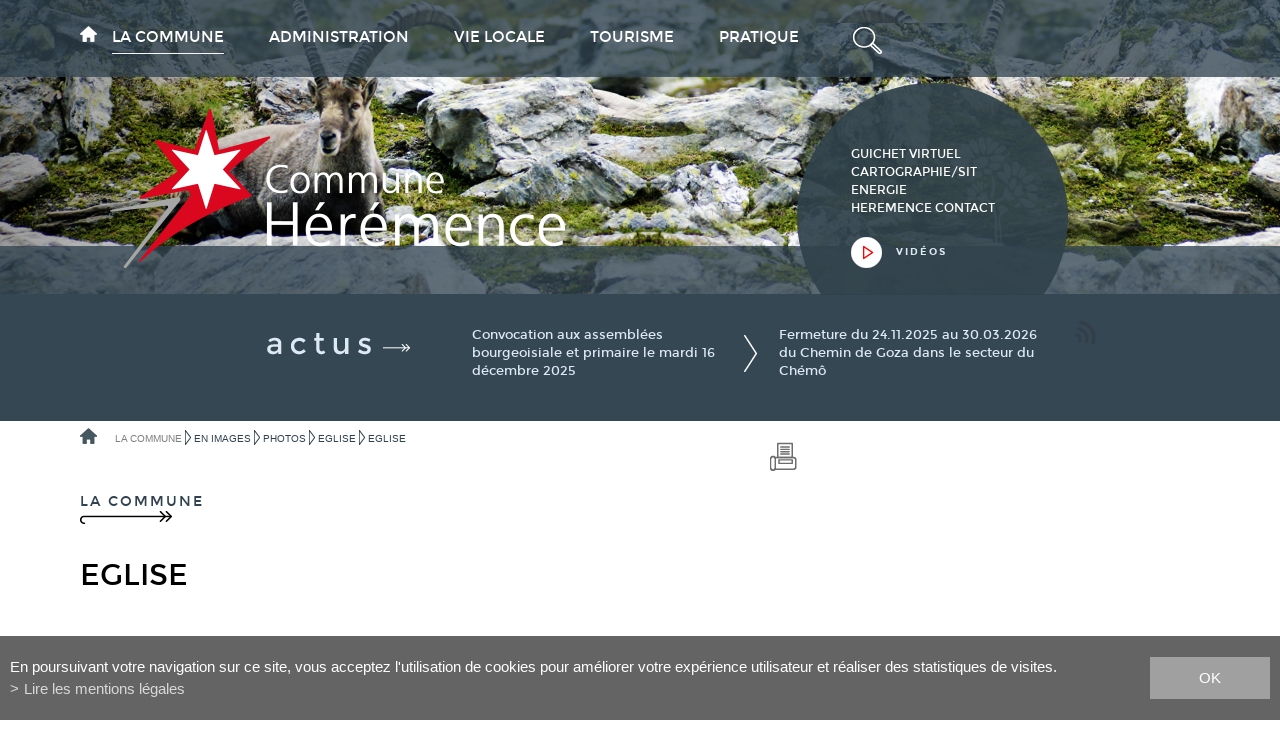

--- FILE ---
content_type: text/html; charset=UTF-8
request_url: https://www.heremence.ch/commune/eglise-77.html
body_size: 5259
content:
<!DOCTYPE html>
<html>
	<head>
	   	<title>Eglise :: Commune d&#039;H&eacute;r&eacute;mence :: Valais :: Suisse</title>
	   	<meta name="description" content="H&eacute;r&eacute;mence, village accroch&eacute; au flanc de la vall&eacute;e de la Dixence, &agrave; 1230 m&egrave;tres d&#039;altitude, allie l&#039;authenticit&eacute; traditionnelle &agrave; la modernit&eacute; de ses derni&egrave;res constructions."/>
	   	<meta name="keywords" content="Eglise H&eacute;r&eacute;mence, village accroch&eacute; au flanc de la vall&eacute;e de la Dixence, &agrave; 1230 m&egrave;tres d&#039;altitude, allie l&#039;authenticit&eacute; traditionnelle &agrave; la modernit&eacute; de ses derni&egrave;res constructions."/>
	   	<meta http-equiv="Content-type" content="text/html; charset=utf-8"/>
	   	<meta name="viewport" content="width=device-width, initial-scale=1.0, maximum-scale=1">
	   	
	   	<meta property="og:image" content="https://www.heremence.ch/data/images/galeries/Eglise/Eglise036.jpg"/>
	   	<meta property="og:title" content="Eglise :: Commune d&#039;H&eacute;r&eacute;mence :: Valais :: Suisse" />
		<meta property="og:description" content="H&eacute;r&eacute;mence, village accroch&eacute; au flanc de la vall&eacute;e de la Dixence, &agrave; 1230 m&egrave;tres d&#039;altitude, allie l&#039;authenticit&eacute; traditionnelle &agrave; la modernit&eacute; de ses derni&egrave;res constructions." />
		<meta property="og:url" content="https://www.heremence.ch/commune/eglise-77.html" />
		<meta name="msvalidate.01" content="8F9F977B766D77B34385DE142B9CCD01" />
		<meta name="google-site-verification" content="kEiDiaCxd_BBHgdNBTmqtWBoLbyntZuBTCFYp1JihDc" />
		<link rel="canonical" href="https://www.heremence.ch/commune/eglise-77.html"/>
<link rel="stylesheet" type="text/css" href="/js/jquery/fancybox/fancybox.css?_v=3"/>
<link rel="stylesheet" type="text/css" href="/style/T1.css?_v=3"/>
<script src="/js/jquery/jquery-1.6.4.min.js?_v=3" type="text/javascript"></script>
<script src="/js/jquery/fancybox/jquery.fancybox-1.3.4.pack.js?_v=3" type="text/javascript"></script>
<script src="/js/jquery/openbox.js?_v=3" type="text/javascript"></script>
<script src="/js/functions.js?_v=3" type="text/javascript"></script>
<script src="/js/mandatory.js?_v=3" type="text/javascript"></script>
<script src="/js/adminzone.js?_v=3" type="text/javascript"></script>
<script src="/plugin/searchapi/js/searchapi.js?_v=3" type="text/javascript"></script>
<script src="/plugin/menu/js/menu.js?_v=3" type="text/javascript"></script>
<script src="/plugin/slider/js/jquery.nivo.slider.pack.js?_v=3" type="text/javascript"></script>


<script>

</script>



<script>
$(document).ready(function()
{
	//valignAll();  //->A activer si besoin du valign
	openboxInit();
	$('input#searchquery-api').one('click', function(){ this.value=''; });
$('#cse-search-box-api').submit(function(event){ if($('#searchquery-api', this).val().trim()==''){ event.preventDefault();event.stopPropagation(); } });
animeMenu('menuMain','0',2);
animeMenu('menufondMain','0',1);
navigToParent($(this));
	
	
	//Fonction qui ajoute du JQuery sur les listes
	initList(true);
	
	
});

//Fonction qui ajoute le code JQUERY sur les listes
function initList(bFirst)
{
	/*if(!bFirst)  //->A activer si besoin du valign
		valignAll($(".listCtn")); */
	
	//Insertion des codes pour les effets sur les listes Ex. over ou ouverture FAQ
	//ATTENTION: pour chaque nouvelle fonction, il faudra penser à mettre une classe "donescroll"
	
	
	//Effet sur les links
	$(".linksElement, .listElement").hover(function(){
	
					$(this).find("h5").addClass("h5Over");
					$(this).find(".main").addClass("mainOver");

				},function(){
					
					$(this).find("h5").removeClass("h5Over");
					$(this).find(".main").removeClass("mainOver");
					
				});
	
	
	//Effet sur la liste de doc
	$("#documentListCtn .listElement").hover(function(){
				
		var myClass = $(this).find(".icone").attr('class');
		myClass = myClass.replace("icone ","");
		$(this).find(".icone").addClass(myClass + "Over");

	},function(){
		
		var myClass = $(this).find(".icone").attr('class');
		var pos = myClass.lastIndexOf(' '); 
		myClass =  myClass.substr(pos + 1);
		$(this).find(".icone").removeClass(myClass);
		
	});
	
	//Pour remonter la zone si il y a des listes et pas de contenu
	$(".withList")
	{
		if($(".html").is(":empty") && $(".headCtn .resume").is(":empty"))
			$(".mainContainer").css("padding-bottom","0");
	}
	
	$('#myaccountCtn').hover(function(){

		$(this).css('height', 'auto');
	}, function(){
		$(this).css('height', '120px');
	});
}
</script>
<!-- Global site tag (gtag.js) - Google Analytics -->
<script async src="https://www.googletagmanager.com/gtag/js?id=G-9LJ3DV4778"></script>
<script>
  window.dataLayer = window.dataLayer || [];
  function gtag(){ dataLayer.push(arguments); }
  gtag('js', new Date());

  gtag('config', 'G-9LJ3DV4778');
  gtag('config', 'UA-79274939-1');
</script>
</head>
<body class="interieur">	
	<div id="mainPanel">

		<div id="leftPanel">
			<div class="searchHolder"><div id="searchCtnAPI">
	<form id="cse-search-box-api" action="/commune/eglise-77.html">
		<input type="hidden" name="plug-searchapi-gosearch-go"/>
		<input type="text" id="searchquery-api" name="q" value="chercher" class="inputSearch"/>
		<input type="submit" name="dosearch" value="" class="btnSearch"/>
		<div class="divwrapper"></div>
	</form>
	<div class="divwrapper"></div>
</div></div>
			<div class="menuHolder"><div id="menuMain"><ul id="ulmid_menu" class="menu0">
	<li id="mid_18" class="menu0 " >
		
		<a href="#" target="_self" class="menu0 menuselected parent" style="">La commune</a>
		<ul id="ulmid_18" class="menu1">
	<li id="mid_7" class="menu1 divwrapper" >
		
		<a href="/commune/news-1033.html" target="_self" class="menu1 " style="">News</a>
		
		
	</li>
	<li id="mid_19" class="menu1 " >
		
		<a href="/commune/presentation-situation-48.html" target="_self" class="menu1 " style="">Présentation et situation</a>
		
		
	</li>
	<li id="mid_20" class="menu1 divwrapper" >
		
		<a href="/commune/histoire-49.html" target="_self" class="menu1 " style="">Histoire</a>
		
		
	</li>
	<li id="mid_21" class="menu1 " >
		
		<a href="/commune/heremence-contact-58.html" target="_self" class="menu1 " style="">Hérémence Contact</a>
		
		
	</li>
	<li id="mid_22" class="menu1 divwrapper" >
		
		<a href="/commune/images-59.html" target="_self" class="menu1 menuselected" style="">En images</a>
		
		
	</li>
</ul>
		
	</li>
	<li id="mid_23" class="menu0 " >
		
		<a href="#" target="_self" class="menu0 " style="">Administration</a>
		<ul id="ulmid_23" class="menu1">
	<li id="mid_43" class="menu1 divwrapper" >
		
		<a href="/commune/horaires-acces-86.html" target="_self" class="menu1 " style="">Horaires et accès</a>
		
		
	</li>
	<li id="mid_91" class="menu1 " >
		
		<a href="/commune/decisions-conseil-communal-1009.html" target="_self" class="menu1 " style="">Décisions du conseil communal </a>
		
		
	</li>
	<li id="mid_25" class="menu1 divwrapper" >
		
		<a href="/commune/autorites-212.html" target="_self" class="menu1 " style="">Autorités</a>
		
		
	</li>
	<li id="mid_24" class="menu1 " >
		
		<a href="/commune/services-communaux-33.html" target="_self" class="menu1 " style="">Services communaux </a>
		
		
	</li>
	<li id="mid_26" class="menu1 divwrapper" >
		
		<a href="/commune/pilier-public-87.html" target="_self" class="menu1 " style="">Pilier public</a>
		
		
	</li>
	<li id="mid_28" class="menu1 " >
		
		<a href="/commune/reglements-89.html" target="_self" class="menu1 " style="">Règlements </a>
		
		
	</li>
	<li id="mid_74" class="menu1 divwrapper" >
		
		<a href="/commune/votations-elections-699.html" target="_self" class="menu1 " style="">Votations et élections</a>
		
		
	</li>
</ul>
		
	</li>
	<li id="mid_10" class="menu0 " >
		
		<a href="#" target="_self" class="menu0 " style="">Vie locale</a>
		<ul id="ulmid_10" class="menu1">
	<li id="mid_29" class="menu1 divwrapper" >
		
		<a href="/commune/ecole-formation-90.html" target="_self" class="menu1 " style="">Ecole et formation</a>
		
		
	</li>
	<li id="mid_30" class="menu1 " >
		
		<a href="/commune/sante-social-103.html" target="_self" class="menu1 " style="">Santé et social</a>
		
		
	</li>
	<li id="mid_31" class="menu1 divwrapper" >
		
		<a href="/commune/societes-locales-247.html" target="_self" class="menu1 " style="">Sociétés locales</a>
		
		
	</li>
	<li id="mid_33" class="menu1 " >
		
		<a href="/commune/paroisse-culte-114.html" target="_self" class="menu1 " style="">Paroisse et culte</a>
		
		
	</li>
	<li id="mid_32" class="menu1 divwrapper" >
		
		<a href="/commune/commerces-hotels-restaurants-entreprises-283.html" target="_self" class="menu1 " style="">Commerces, hôtels-restaurants et entreprises</a>
		
		
	</li>
</ul>
		
	</li>
	<li id="mid_44" class="menu0 " >
		
		<a href="/commune/heremence-tourisme-125.html" target="_self" class="menu0 " style="">Tourisme</a>
		
		
	</li>
	<li id="mid_12" class="menu0 " >
		
		<a href="#" target="_self" class="menu0 " style="">Pratique</a>
		<ul id="ulmid_12" class="menu1">
	<li id="mid_48" class="menu1 divwrapper" >
		
		<a href="/commune/guichet-virtuel-357.html" target="_self" class="menu1 " style="">Guichet virtuel</a>
		
		
	</li>
	<li id="mid_38" class="menu1 " >
		
		<a href="/commune/systeme-information-territoire-121.html" target="_self" class="menu1 " style="">SIT- Système d’information du territoire</a>
		
		
	</li>
	<li id="mid_37" class="menu1 divwrapper" >
		
		<a href="/commune/energie-138.html" target="_self" class="menu1 " style="">Energie</a>
		
		
	</li>
	<li id="mid_36" class="menu1 " >
		
		<a href="/commune/infrastructures-134.html" target="_self" class="menu1 " style="">Infrastructures</a>
		
		
	</li>
	<li id="mid_39" class="menu1 divwrapper" >
		
		<a href="/commune/dechetteries-122.html" target="_self" class="menu1 " style="">Déchetteries</a>
		
		
	</li>
	<li id="mid_35" class="menu1 " >
		
		<a href="/commune/transports-124.html" target="_self" class="menu1 " style="">Transports</a>
		
		
	</li>
	<li id="mid_34" class="menu1 divwrapper" >
		
		<a href="/commune/extrait-casier-judiciaire-123.html" target="_self" class="menu1 " style="">Extrait du casier judiciaire</a>
		
		
	</li>
	<li id="mid_41" class="menu1 " >
		
		<a href="/commune/urgences-143.html" target="_self" class="menu1 " style="">Urgences</a>
		
		
	</li>
	<li id="mid_46" class="menu1 divwrapper" >
		
		<a href="/commune/annuaire-230.html" target="_self" class="menu1 " style="">Annuaire</a>
		
		
	</li>
</ul>
		
	</li>
</ul></div></div>
		</div>
		
		<div class="mainHolder">
			<div class="headerContainer" style="position:relative;">
				<div>
					<div class="bandeauTop">
						<div class="allContainer">
							<a id="menuIcone"></a>
							<div class="home"><a href="/"><img src="/template/image/maison.png" border="0"></a></div>
							<div class="menuHolder"><!-- placeholder for menu --></div>
							<div class="searchHolder"><!-- placeholder for search --></div>
							<div class="titreActus"><a href="/news"><img src="/template/image/actus.png" border="0"></a></div>
						</div>
					</div>
					
					<div class="contentSlider ">
						<div id="slidermainwrapper"> 
	<div id="slider-wrapper"> 
	    <div id="slider" class="nivoSlider"> 	
	      	<a href="/commune/eglise-77.html" target="_self" style="cursor:default" onclick="return false;"><img src="/plugin/slider/template/images/interieur/5.jpg" alt="" title="#htmlcaption11"/></a>
	      	<a href="/commune/eglise-77.html" target="_self" style="cursor:default" onclick="return false;"><img src="/plugin/slider/template/images/interieur/3.jpg" alt="" title="#htmlcaption9"/></a>
	      	<a href="/commune/eglise-77.html" target="_self" style="cursor:default" onclick="return false;"><img src="/plugin/slider/template/images/interieur/1.jpg" alt="" title="#htmlcaption7"/></a>
	      	<a href="/commune/eglise-77.html" target="_self" style="cursor:default" onclick="return false;"><img src="/plugin/slider/template/images/interieur/6.jpg" alt="" title="#htmlcaption12"/></a>
	    </div>  
	        
	</div>
</div>
  
<script type="text/javascript">
jQuery(window).load(function() {
    jQuery('#slider').nivoSlider(
    {
    	effect:'fade',
    	animSpeed:100,
    	directionNav:false,
    	pauseTime:6000,
    	controlNav:false,
    	captionOpacity:0.7
    }
    );
});
</script>
						<div class="logo"><a href="/"><img src="/template/image/logo-heremence.png" border="0"></a></div>
					</div>
					
					<div class="bandeauActus">
						<div class="allContainer">
						<div class="logo"><a href="/"><img src="/template/image/logo-heremence.png" border="0"></a></div>
						<div class="bulle">
							<a href="/commune/guichet-virtuel-357.html">guichet virtuel</a>
							<a href="/commune/systeme-information-territoire-121.html">cartographie/sit</a>
							<a href="/commune/energie-138.html">Energie</a>
							<a href="/commune/heremence-contact-58.html">heremence contact</a>
							<a href="/commune/videos-61.html" class="video">vidéos</a>
						</div>
						<div id="cartoucheNewsCartoucheCtn" class="cartoucheCtn">
	<div class="titre"><a href="/commune/news-1033.html"><img src="/template/image/actus.png" border="0"></a></div>
	<div class="cartoucheElementCtn">
			<a class="cartoucheElement" href="/commune/convocation-assemblees-bourgeoisiale-primaire-1198.html" target="_self">
				<span class="txt">
					<h6>Convocation aux assemblées bourgeoisiale et primaire le mardi 16 décembre 2025</h6>
					<span class="resume"></span>
				</span>
					
			</a>
			<a class="cartoucheElement" href="/commune/fermeture-2025-2026-chemin-goza-dans-secteur-1199.html" target="_self">
				<span class="txt">
					<h6>Fermeture du 24.11.2025 au 30.03.2026 du Chemin de Goza dans le secteur du Chémô</h6>
					<span class="resume"></span>
				</span>
					
			</a>
		<div class="rss"><a href="/rss/rss.php?lang=FR" target="_blank"><img src="/template/image/rss.png" border="0"></a></div>
		<div class="divwrapper"></div>
	</div>
	
	<div class="divwrapper"></div>
</div>
						</div>

					</div>
					
				</div>
				<div class="divwrapper"></div>
			</div>
						
			<div class="htmlContainer"><div class="allContainer">
	<div class="mainContainer ">
		<div class="top">
			<div>
				<div class="youarehere"><div id="youarehereCtn"><span class="header"><img src='/template/image/maisonGrise.png' border='0'></span><span class="separator"> <img src='/template/image/separator.png' border='0'> </span><div>La commune</div><span class="separator"> <img src='/template/image/separator.png' border='0'> </span><div><a href="/commune/images-59.html">En images</a></div><span class="separator"> <img src='/template/image/separator.png' border='0'> </span><div><a href="/commune/photos-60.html">Photos</a></div><span class="separator"> <img src='/template/image/separator.png' border='0'> </span><div><a href="/commune/eglise-63.html">Eglise </a></div><span class="separator"> <img src='/template/image/separator.png' border='0'> </span><div><a href="/commune/eglise-77.html">Eglise</a></div></div></div>
				<div class="print"><a href="javascript:var win=window.open('/noindex/commune/eglise-77.html?media=print&plugin=%2Fprintsend-print-1','print', 'width=500, height=500,scrollbars=1, resizable=1');" class="impression"></a>
<!-- a href="/noindex/commune/eglise-77.html?media=print&plugin=%2Fprintsend-pdf-1" class="pdf"></a>
<a href="/noindex/commune/eglise-77/ajaxmanager-plug-printsend-fct-sendAFriendView-returnformat-html.html" class="mail" target="openbox" onclick="void('openbox.ajax')"></a -->

<!-- AddThis Button BEGIN -->
<!-- div class="addthis_toolbox addthis_default_style" style="display:inline-block;">
	<a class="addthis_button_facebook"><img src="/template/image/vide.gif" border="0"></a> 
 	<a class="addthis_button_twitter"><img src="/template/image/vide.gif" border="0"></a> 
</div -->
<!-- AddThis Button END -->		</div>
				<div class="divwrapper"></div>
			</div>
		</div>
		<div class="gauche">
			<div>
				<div class="titreMenu">La commune</div>
				<img src="/template/image/fleche.png" border="0" class="fleche">
			</div>
			<div><div lang="Entête de la page" id="galleryimage">
	<div id="galleryimageContextMenu" class="zoneMenu"></div>
	<div id="galleryimageHeadCtn" class="headCtn">
		<h1>Eglise</h1>
		<div class="resume"></div>
		<div class="img" style="display:none;"></div>
	</div>
	<img class="galleryimageInner" src="/data/images/galeries/Eglise/Eglise036.jpg" border=0/>
</div></div>
			<div class="html"></div>
			<div class="print"><a href="javascript:var win=window.open('/noindex/commune/eglise-77.html?media=print&plugin=%2Fprintsend-print-1','print', 'width=500, height=500,scrollbars=1, resizable=1');" class="impression"></a>
<!-- a href="/noindex/commune/eglise-77.html?media=print&plugin=%2Fprintsend-pdf-1" class="pdf"></a>
<a href="/noindex/commune/eglise-77/ajaxmanager-plug-printsend-fct-sendAFriendView-returnformat-html.html" class="mail" target="openbox" onclick="void('openbox.ajax')"></a -->

<!-- AddThis Button BEGIN -->
<!-- div class="addthis_toolbox addthis_default_style" style="display:inline-block;">
	<a class="addthis_button_facebook"><img src="/template/image/vide.gif" border="0"></a> 
 	<a class="addthis_button_twitter"><img src="/template/image/vide.gif" border="0"></a> 
</div -->
<!-- AddThis Button END -->		</div>
			
			<div>
				
				
				
				
				<!-- ECRAN POUR ADMIN -->
				
				
				
				
				 				
			</div>
		</div>
		<div class="droite">
			<div></div>
			<div></div>
		</div>
		<div class="divwrapper"></div>
	</div>
</div>
<div></div></div>
			<div class="horairesContainer">
	<div class="allContainer">
		<div class="gauche">
			<div>
				<span>
					<span class="first">Horaires</span>
					Administration communale
				</span>
				<img src="/template/image/fleche.png" border="0" class="fleche">
			</div>
			<div class="horloge"><img src="/template/image/horloge.gif" border="0"></div>
			<div class="horaire">
				<div><span>Lundi</span><span>14h à 17h</span></div>
				<div><span>Mardi</span><span>14h à 18h</span></div>
				<div><span>Jeudi</span><span>14h à 17h</span></div>
				<div><span>Vendredi</span><span>14h à 17h</span></div>
				<div><span>Sur rendez-vous  / 027 282 50 20</span></div>
			</div>
			<div class="divwrapper"></div>
		</div>
		<div class="droite">
			<div>
				<span>
					<span class="first">Horaires</span>
					Cadastre
				</span>
				<img src="/template/image/fleche.png" border="0" class="fleche">
			</div>
			<div class="horloge" style="padding-left:20px;padding-right:17px;"><img src="/template/image/horloge.gif" border="0"></div>
			<div class="horaire">
				<div><span>Mardi</span><span>14h à 18h</span></div>
				<div><span>Jeudi</span><span>14h à 17h</span></div>

				<div><span>Sur rendez-vous  / 027 282 50 27</span></div>
			</div>
			<div class="divwrapper"></div>
			
			<div style="padding-right: 7px;">
				<span>
					<span class="first">Horaires</span>
					Service technique
				</span>
				<img src="/template/image/fleche.png" border="0" class="fleche">
			</div>
			<div class="horaire">
				<div><span>Mardi</span><span>14h à 18h</span></div>
				<div><span>Jeudi</span><span>14h à 17h</span></div>
				<div><span>Sur rendez-vous  / 027 282 50 29</span></div>
			</div>
			<div class="divwrapper"></div>
		
		</div>
		<div class="divwrapper"></div>
	</div>
</div>

			<div class="footerBleuContainer">
				<div class="allContainer">
					<div class="gauche">
						<img src="/template/image/contact.gif" border="0">
						<span class="txt">ADMINISTRATION COMMUNALE<br />
RUE DE L’éGLISE 14<br />
CASE POSTALE 16<br />
1987 HEREMENCE</span>
						<div class="divwrapper"></div>
					</div>
					<div class="droite">
						<div>
							<img src="/template/image/telephone.gif" border="0">
							<span class="txt">027 282 50 20</span>
							<div class="divwrapper"></div>
						</div>
						<div>
							<img src="/template/image/mail.gif" border="0">
							<span id="mail"><script>buildMail('mail','commune','heremence.ch','txt');</script></span>
							<div class="divwrapper"></div>
						</div>
					</div>
					<div class="divwrapper"></div>
				</div>
			</div>
			<div class="footerNoirContainer">
				<div class="allContainer" style="position:relative">
					<div><div id="menufondMain"><ul id="ulmid_menufond" class="menu0">
	<li id="mid_1" class="menu0 " >
		
		<a href="/commune/liens-198.html" target="_self" class="menu0 " style="">Liens</a>
		
		
	</li>
	<li id="mid_45" class="menu0 " >
		
		<a href="/commune/contact-197.html" target="_self" class="menu0 " style="">Contact</a>
		
		
	</li>
	<li id="mid_88" class="menu0 " >
		
		<a href="/commune/homepage/mentionslegales-view-1.html" target="_self" class="menu0 " style="">Mentions légales</a>
		
		
	</li>
	<li id="mid_3" class="menu0 " >
		
		<a href="/commune/homepage/sitemap-view-1.html" target="_self" class="menu0 " style="">Plan du site</a>
		
		
	</li>
</ul></div></div>
					<div class="powered"><a href="http://www.boomerang.ch" target="_blank"></a></div>
					<div class="logosFond">
						<a href="http://www.jugend-im-berggebiet.ch/?lang=fr/" target="_blank"></a>
						<a href="http://www.citedelenergie.ch/fr/" target="_blank"></a>
						<a href="https://www.labelcommunesante.ch/" target="_blank"></a>
						<div clas="divwrapper"></div>
					</div>
				</div>
			</div>
			
		</div>
		
	</div>
	<div id="zoneMonCompte"></div>	
	<div id="disclaimerCtn">
	<div class="disclaimer">
		<div class="txt">En poursuivant votre navigation sur ce site, vous acceptez l'utilisation de cookies pour améliorer votre expérience utilisateur et réaliser des statistiques de visites.</div>
		<a class="read" href="/commune/homepage/mentionslegales-view-1.html">Lire les mentions légales</a>
		<a class="close" href="#">ok</a>
	</div>	
	<script>
		$(document).ready(function(){	
			$('#disclaimerCtn .close').click(function(evt){
				evt.preventDefault(); 
				$('#disclaimerCtn').addClass("hide");
				$.post("/commune/eglise-77/mentionslegales-disclaimer-OK/ajaxmanager-plug-mentionslegales-fct-setDisclaimer.html");
			}); 
		});
	</script>
</div>	
	
</body>
</html>

--- FILE ---
content_type: text/css; charset: UTF-8;charset=UTF-8
request_url: https://www.heremence.ch/style/T1.css?_v=3
body_size: 13774
content:
/*************** STYLE DE BASE  *******************/
@font-face {
    font-family: 'montserratregular';
    src: url('/fonts/montserrat-regular-webfont.eot');
    src: url('/fonts/montserrat-regular-webfont.eot?#iefix') format('embedded-opentype'),
         url('/fonts/montserrat-regular-webfont.woff2') format('woff2'),
         url('/fonts/montserrat-regular-webfont.woff') format('woff'),
         url('/fonts/montserrat-regular-webfont.ttf') format('truetype'),
         url('/fonts/montserrat-regular-webfont.svg#montserratregular') format('svg');
    font-weight: normal;
    font-style: normal;

}

@font-face {
    font-family: 'montserratregular';
    src: url('/fonts/montserrat-bold-webfont.eot');
    src: url('/fonts/montserrat-bold-webfont.eot?#iefix') format('embedded-opentype'),
         url('/fonts/montserrat-bold-webfont.woff2') format('woff2'),
         url('/fonts/montserrat-bold-webfont.woff') format('woff'),
         url('/fonts/montserrat-bold-webfont.ttf') format('truetype'),
         url('/fonts/montserrat-bold-webfont.svg#montserratbold') format('svg');
    font-weight: bold;
    font-style: normal;

}

body
{
	margin:0px;
	padding:0px;
	font-family: Arial;
    font-size: 15px;
    color:#555555;
	background:#ffffff;
	position:relative;
}

audio, img[_wpro_media_data*='.mp3'].wproFilePlugin
{
	display:block;
	width:100%;
	box-sizing:border-box;
	height:40px;
}

.bgEditor
{
    background-color: #FFFFFF;
}

/* CONTAINERS PRINCIPAUX */
.mainHolder
{
	background:#cccccc;
}

.headerContainer
{
	background:#5f6d77;
}

.headerContainer .bandeauTop
{
	background:url(/template/image/bandeauHaut.png) repeat-x;
	height:37px;
	position:relative;
	z-index:2;
	width:100%;
}

.headerContainer .bandeauTop .titreActus
{
	position:absolute;
	right:0px;
	top:9px;
	width:100px;
}

.headerContainer .contentSlider .logo
{
	position:absolute;
	left:0px;
	bottom:7px;
	z-index:20;
}

.headerContainer .contentSlider .logo img
{
	width:70%;
}

.headerContainer .bandeauTop .titreActus img
{
	width:70%;
}

.headerContainer .contentSlider
{
	position:relative;
	z-index:0;
	max-width:1920px;
	width:100%;
	margin:-77px auto 0 auto;
	padding:0 auto 0 auto;
}

.headerContainer .bandeauActus, .headerContainer .home
{
	display:none;
}

.accesDirectHomeContainer
{
	background:#f8f8f8;
	padding:39px 0 0 0;
}

.accesDirectHomeContainer img
{
	float:left;
	padding-right:23px;
}

.accesDirectHomeContainer span.bloc
{
	float:left;
	padding:10px 0 20px 0;	
}

.accesDirectHomeContainer .bloc span:first-child
{
	color:#000000;
	font-size:16px;
	font-family:montserratregular;
	text-transform:uppercase;
	letter-spacing:2px;
	padding-bottom:17px;
	display:block;
}

.accesDirectHomeContainer a
{
	display:block;
	color:#807f7f;
	font-size:13px;
	font-family:montserratregular;
	text-decoration:none;
	text-transform:uppercase;
}

.accesDirectHomeContainer a:hover
{
	color:#dc052b;	
}

.htmlContainer
{
	background:#FFFFFF;
}

/*MONTAGE POUR LA HOME*/

.imgHome
{		
	display:none;
}

.mainContainerHome .gauche
{	
	padding:5% 5% 5% 0;
	width:95%;
}

.gauche .titreMenu
{
	font-family:montserratregular;
	font-size:14px;
	color:#30424f;
	text-transform:uppercase;
	letter-spacing:2px;
}

.mainContainerHome h1
{
	color:#30424f!important;
	font-family:montserratregular;
	font-size:22px!important;
	text-transform:uppercase!important;
	font-weight:normal!important;
	padding-bottom:33px;
}


/*FIN DE LA HOME*/

/*MONTAGE POUR L'INTERIEUR*/
.mainContainer
{
	padding-bottom:0px;	
}

.mainContainer .droite
{
	padding-top:20px;
	width:100%;
}

.mainContainer .gauche
{
	width:86%;
	padding:22px 14% 18px 0;
}

.mainContainer.withList .gauche
{
	width:80%;
}

.mainContainer.withList .droite
{
	display:none;
}

.mainContainer .youarehere
{
	padding-top:7px;
	width:100%;
}

.mainContainer .gauche .print
{
	padding-top:61px;
	width:100%;
}

.mainContainer .top .print
{
	display:none;
}

.mainContainer .print a
{
	display:block;
	float:left;
	height:29px;
}

.mainContainer .print a.impression
{
	width:27px;
	background:url(/template/image/pictosOff.gif) no-repeat 0px 0px;
	margin-right:12px;
}

.mainContainer .print a.impression:hover
{
	background:url(/template/image/pictosOn.gif) no-repeat 0px 0px;
}

.mainContainer .print a.pdf
{
	width:26px;
	background:url(/template/image/pictosOff.gif) no-repeat -52px 0px;
	margin-right:18px;
	
}

.mainContainer .print a.pdf:hover
{
	background:url(/template/image/pictosOn.gif) no-repeat -52px 0px;
}

.mainContainer .print a.mail
{
	width:30px;
	background:url(/template/image/pictosOff.gif) no-repeat -96px 0px;
	margin-right:16px;
	
}

.mainContainer .print a.mail:hover
{
	background:url(/template/image/pictosOn.gif) no-repeat -96px 0px;
}

.addthis_button_facebook
{
	width:15px;
	background:url(/template/image/pictosOff.gif) no-repeat -142px 0px;
	margin-right:14px;
}

.addthis_button_facebook:hover
{
	background:url(/template/image/pictosOn.gif) no-repeat -142px 0px;
}

.addthis_button_facebook img
{
	width:15px;
}

.addthis_button_twitter
{
	width:17px;
	background:url(/template/image/pictosOff.gif) no-repeat -171px 0px;
	
}

.addthis_button_twitter:hover
{
	background:url(/template/image/pictosOn.gif) no-repeat -171px 0px;
}

.addthis_button_twitter img
{
	width:17px;
}



/*FIN DE L'INTERIEUR*/

/*FOOTER*/
.horairesContainer
{
	background:#f8f8f8;
	padding:67px 0 60px 0;
}

.horairesContainer span
{
	display:block;
	color:#000000;
	font-family:montserratregular;
	font-size:11px;
	text-transform:uppercase;
	letter-spacing:2px;
}

.horairesContainer span a
{
	color:#000000;
	font-family:montserratregular;
	font-size:11px;
	text-transform:uppercase;
	letter-spacing:2px;
}

.horairesContainer span.first
{
	font-size:14px;
}

.horairesContainer .fleche
{
	padding:7px 0 10px 0;
}

.horairesContainer .horloge
{
	padding-left:12px;
}

.horairesContainer .gauche div, .horairesContainer .droite div
{
	float:left;
}

.horairesContainer .gauche div:last-child, .horairesContainer .droite div:last-child
{
	float:none;
}

.horairesContainer div.horaire, .horairesContainer .horaire div
{
	clear:both;
}

.horairesContainer .horaire span
{
	float:left;
	color:#252525;
}

.horairesContainer .horaire span:first-child
{
	width:95px;
}

.horairesContainer .horaire.tourisme span:first-child
{
	widdth:180px;
}

.horairesContainer .horaire div
{
	padding-bottom:12px;
}

.horairesContainer .horaire div:last-child span
{
	width:auto;
	padding:10px 0 30px 0;
}

.horairesContainer .horaire.tourisme div span
{
	width:180px;
	padding:0 0 10px 0;
}

.horairesContainer .horaire a.valherens
{
	margin-top:15px;
	margin-left:12px;
	float:left;
	display:block;
	width:195px;
	height:43px;
	background-image:url('/template/image/valherens.png');
	background-repeat: no-repeat;
	background-position: 0px -43px;
}
.horairesContainer .horloge.tourisme
{
	position: absolute;
	top:0;
	right:0;
}

.horairesContainer .horaire a.valherens:hover
{
	background-position: 0px 0px;
}

.horaireContainer .horaire a > img
{
	width:195px;
	height:43px;
}

.footerBleuContainer
{
	background:#30424f;
	padding:55px 0 60px 0;
}

.footerBleuContainer img
{
	float:left;
	padding-right:38px;
}

.footerBleuContainer span
{
	float:left;
	padding:8px 0 16px 0;
}

.footerBleuContainer .txt, .footerBleuContainer .txt a
{
	font-family:montserratregular;
	color:#FFFFFF;
	font-size:10px;
	text-transform:uppercase;
	text-decoration:none;
	letter-spacing:3px;
	line-height:27px;
	
}

.footerNoirContainer
{
	background:#1e1e1e;
	padding:25px 0 10px 0;
	border-top:1px solid #060809;
}

.footerNoirContainer .powered
{
	text-align:center;
	padding:48px 40px 0 0 ;
}
@media only screen and (min-width:900px)
{
	.footerNoirContainer .powered
	{
		text-align:right;
	}
}

.footerNoirContainer .powered a
{
	background-image:url(/template/image/boomerang-marketing.svg);
	background-repeat: no-repeat;
	background-size:100% auto;
	display:inline-block;
	width:125px;
	height:10px;
}

.footerNoirContainer .logosFond
{
	position:relative;
	height:60px;
	padding-top:20px;
	text-align:center;
	float:none;
	/*width:calc(100% - 40px);
	padding-right:40px;*/
	margin-left:-20px;
}

.footerNoirContainer .logosFond a
{
	display:inline-block;
	text-align:center;
	float:none;
	height:54px;
}

.footerNoirContainer .logosFond a:nth-child(1)
{
	background:url(/template/image/Commune-Montagne-Jeunesse.png) no-repeat center center;
	background-size:contain;
	width:71px;
	/*margin-right:35px;*/
	margin-right:10px;
}
.footerNoirContainer .logosFond a:nth-child(2)
{
	background:url(/template/image/logosFond.jpg) no-repeat top left;
	width:84px;
	/*margin-right:35px;*/
	margin-right:10px;
}
.footerNoirContainer .logosFond a:nth-child(3)
{
	background:url(/template/image/label-commune-sante.png) no-repeat center center;
	background-size:contain;
	width:52px;
}
/*FIN DU FOOTER*/

.allContainer
{
	position:relative;
	max-width:1150px;
	margin: 0 auto 0 auto;
	padding:0 0px 0 30px;
}


/* ENTETE DES PAGES*/
.headCtn
{
	overflow:hidden; /*fait office de divwrapper*/
	margin:30px 0 0px 0; 
}
.headCtn h1
{
	margin:0px 0 10px 0;
	font-size:35px;
}
.headCtn .resume
{
	color:#807f7f;
	font-family:montserratregular;
	font-size:15px!important;
	line-height:24px;
	font-weight:normal!important;
	padding-bottom:40px;
}

.headCtn .img
{
	width:100%;
	max-width:520px;
	background:no-repeat center center;
	background-size:cover;
	margin:0 0 20px 0;
}
.headCtn .img:before
{
	content:"";
	display:block;
	padding-top:55%;
}

.headCtn .resume:empty
{
	display:none;
}

/* LISTES */
.bgList
{
	background:#eae9e9;
	padding:33px 0 44px 0;
}

.listCtn
{
	position:relative;
}

.listElement
{
	position:relative;
	display:block;
	margin:0 72px 20px 0;
	text-decoration:none;
	overflow:hidden;
	background:#FFFFFF;
	height:126px;
	width:80%;
	padding:20px 5% 24px 5%;
}

.listElement .img
{
	display:none;
}
.listElement .txt
{
	display:block;
	position:relative;
	padding:0;
	overflow:hidden;
	
	
}

.listElement h5
{
	margin:0px 0px 18px 0px;
	font-weight:normal;
	color:#000000;
	font-family:montserratregular;
	font-size:16px;
	text-transform:uppercase;
	
}

.listElement .h5Over
{
	color:#cb1c02;
}

.listElement .resume
{
	display:block;
	color:#807f7f;	
	font-family:montserratregular;
	font-size:13px;
	padding-right:40px;
}

.listElement .main
{
	background:url(/template/image/main.png) no-repeat bottom left;
	width:25px;
	height:16px;
	position:absolute;
	right:13px;
	bottom:12px;
}

.listElement .mainOver
{
	background:url(/template/image/main.png) no-repeat top left;
}

/* ZONE HTML */
.htmlcontent
{
	overflow:hidden;
	line-height:21px;
	
}
.htmlcontent img
{
	max-width:100%;
	height:auto!important;
}
	
.htmlcontent iframe
{
	max-width:100%;
}

/* STYLE GENERIQUE*/
.divwrapper
{
	clear:both;
}
.lastcol
{
	margin-right:0px!important;
}

H1
{
	color:#000000!important;
	font-family:montserratregular;
	font-size:22px!important;
	text-transform:uppercase!important;
	font-weight:normal!important;
	padding-bottom:33px!important;
}

H2
{
    margin:20px 0 0px 0;
    font-weight: normal;
    font-size: 16px;
	color:#555555;
	text-transform:uppercase;
	font-family:montserratregular;
}

H3
{
    margin:20px 0 0px 0;
    font-weight: normal;
    font-size: 15px;
	color:#020202;
	text-transform:uppercase;
	font-family:montserratregular;
}

H4
{
    margin:20px 0 0px 0;
    font-weight: normal;
    font-size: 14px;
	color:#050505;
	text-transform:uppercase;
	font-family:montserratregular;
}

A
{
    text-decoration: none;
	color:#dc052b;
}

P
{
    margin-top: 7px;
    margin-bottom: 7px;
}

UL
{
	padding: 0px 0px 7px 13px;
	margin:0px 0px 0px 3px;
}

/* MEDIA QUERIES POUR LE MONTAGE */

@media only screen and (min-width:641px) 
{

	H1
	{
		font-size:30px!important;
	}

	.mainContainerHome h1
	{
		font-size:30px!important;
	}
	

	.accesDirectHomeContainer
	{
		padding:79px 0 73px 0;
	}
	
	.accesDirectHomeContainer .allContainer > div
	{
		float:left;	
		width:33%;
	}
	
	.accesDirectHomeContainer img, .accesDirectHomeContainer span.bloc
	{
		float:none;
	}
	
	.accesDirectHomeContainer .allContainer > div:last-child
	{
		float:none;
	}
	
	.accesDirectHomeContainer img
	{
		padding-bottom:10px;
	}
	
	/*MONTAGE POUR LA HOME*/
	.mainContainerHome
	{
		height:641px;
		position:relative;
	}
	
	.imgHome
	{	
		display:block;
		width:50%;
		height:641px;
		position:absolute;
		z-index:0;
		right:0;
	
	}
	
	.mainContainerHome .gauche
	{
		width:45%;
		z-index:1;
		position:absolute;
		padding:74px 5% 36px 0;
		
	}
	/*FIN HOME*/
	
	
	/*FOOTER*/
	.horairesContainer .gauche
	{
		float:left;
		width:50%;
		padding-right:6%;
	}
	
	.horairesContainer .droite
	{
		float:left;
		width:41%;
		padding-right:3%;
	}
	
	.horairesContainer .horloge
	{
		padding-left:27px;
	}

	.horairesContainer div.horaire
	{
		float:none;
		clear:none;
		padding-top:10px;
	}
	
	.horairesContainer .gauche .horaire div span:first-child
	{
		padding-left:12px;
	}
	
	
	
	.horairesContainer .droite .horaire:not(.tourisme) div:last-child span
	{
		width:auto;
		padding:0 0 30px 0;
	}
	
	.footerBleuContainer .droite
	{
		float:left;
		max-width:365px;
		padding-right:3%;
	}
	
	.footerBleuContainer .gauche
	{
		float:left;
		max-width:365px;
		padding-right:8%;
	}
	
	.footerBleuContainer .droite
	{
		float:left;
		max-width:365px;
		padding-right:3%;
	}
	
	.footerBleuContainer .txt, .footerBleuContainer .txt a
	{
		font-size:13.5px;
	}
	
	.headCtn .img
	{
		/*width:40%;
		float:left;
		margin-right:20px;*/
	}
	
	.listElement
	{
		height:106px;
		padding:57px 32px 24px 30px;
		float:left;
	}
	.listElement:nth-child(2n+0) /*adapter selon nbre de colonne*/
	{
		margin-right:0;
	}
}

@media only screen and (min-width:900px)
{
	.listElement
	{
		width:317px;		
	}
	
	/*MONTAGE POUR L'INTERIEUR*/
	.mainContainer
	{
		padding-bottom:110px;
	}
	
	.mainContainer .droite
	{
		padding-top:105px;
		width:34%;
		float:left;
	}
	
	.mainContainer .gauche
	{
		width:46%;
		float:left;
	}
	
	.mainContainer .youarehere
	{
		width:60%;
		float:left;
	}
	
	.mainContainer .gauche .print
	{
		display:none;
	}
	
	.mainContainer .top .print
	{
		display:block;
		width:40%;
		float:left;
		padding-top:21px;
	}
	
	.mainContainer .print a.impression
	{
		margin-right:25px;
	}
	.footerNoirContainer .logosFond
	{
		position:absolute;
		top:0;
		left:10px;
		text-align:left;
		width: calc(100% - 10px);
		/*padding-right:40px;*/
		margin-left:0;
	}
	.footerNoirContainer .logosFond a
	{
		display:block;
		float:Left;
		text-align:left;		
	}
	.footerNoirContainer .logosFond a:nth-child(1)
	{
		margin-right:35px;
	}
	.footerNoirContainer .logosFond a:nth-child(2)
	{
		margin-right:35px;
	}
}

@media only screen and (min-width:1023px)
{
	
	/*Bandeau des news et la bulle*/
	.headerContainer .bandeauTop .titreActus, .headerContainer .contentSlider .logo
	{
		display:none;		
	}
	
	.headerContainer .menuHolder
	{
		float:left;
		padding-top:21px;
		position:relative;
		z-index:0;
	}
	
	.headerContainer .searchHolder
	{
		float:left;
		padding-top:21px;
		position:relative;
		z-index:200;
		margin-left:40px;
	}
	
	.headerContainer .bandeauTop
	{
		background:url(/template/image/bandeauHaut.png) repeat-x;
		height:77px;
		position:relative;
		z-index:2;
		width:100%;
	}

	.headerContainer .logo
	{
		position:absolute;
		top:-137px;
		left:60px;
	}
	
	.headerContainer .bulle
	{
		padding-top:63px;
		padding-left:56px;
		position:absolute;
		top:-164px;
		right:160px;
		width:219px;
		height:150px;
		background:url(/template/image/bulle.png) no-repeat;	
		z-index:1;
	}
	
	.headerContainer .bulle a
	{
		display:block;
		font-family:montserratregular;
		color:#fdfefe;
		font-size:12px;
		text-decoration:none;
		text-transform:uppercase;
		line-height:18px;
		
	}
	
	.headerContainer .bulle a:hover
	{
		color:#8c99a1;
	}
	
	.home .headerContainer .bandeauActus
	{
		display:block;
		position:relative;
		z-index:1;
		background:url(/template/image/bandeauActus.png) repeat-x;
		height:175px;
		width:100%;
		margin-top:-175px;
	}
	
	.interieur .headerContainer .bandeauActus
	{
		display:block;
		position:relative;
		z-index:1;
		background:url(/template/image/bandeauActus.png) repeat-x;
		height:175px;
		width:100%;
		margin-top:-48px;
	}
	
	.headerContainer .video
	{
		font-family:montserratregular;
		color:#dde9f3!important;
		font-size:10px!important;
		font-weight:bold;
		margin-top:20px;
		background:url(/template/image/videoOff.png) no-repeat;
		transition: .5s;
		padding-left:45px;
		height:31px;
		padding-top:6px;
		letter-spacing:2px;
	}
	
	.headerContainer .video:hover
	{
		background:url(/template/image/videoOn.png) no-repeat;
		color:#dc052b!important;
		 
	}
	
	.accesDirectHomeContainer .allContainer > div
	{
		float:left;
		width:28%;
		padding-right:2%;
	}

	
	#zoneMonCompte
	{
		position:fixed;
		right:10px;
		top:5px;
		z-index:5000;
		width:200px;
		
	}
	.accesDirectHomeContainer img, .accesDirectHomeContainer span.bloc
	{
		float:left!important;
	}	
	
	.horairesContainer div.horaire
	{
		float:left!important;
		clear:none;
		padding-top:10px;
	}	
	
	.horairesContainer .droite .horaire.tourisme div span
	{
		padding-left:12px;
		padding-bottom: 0;
		padding-top:10px
	}
	.horairesContainer .droite .horaire.tourisme div span
	{
		white-space: nowrap;
	}
	
	.horairesContainer .droite .horaire:(.tourisme) div:last-child span
	{
		padding:0 0 30px 35px!important;
	}
	.horairesContainer .droite .horaire div
	{
		padding-bottom: 0;
	}

	.headerContainer .home
	{
		display:block;
		float:left;
		width:17px;
		padding:26px 15px 0 0;
	}	
	
	.footerNoirContainer .logosFond
	{
		position:absolute;
		top:0;
		left:31px;/*90px;*/
		width: calc(100% - 31px); /*- 90px*/
		padding-right:0;
	}
	
}
	


/* TABLES */
table P
{
	margin:0px;
	padding:0px;
}

table th
{
	text-align:left;
	font-family:montserratregular;
	font-weight:bold;
	text-transform:uppercase;
	color:#30424f;
	font-size:13px;
	vertical-align:top;
	padding-right:20px;
}

table tbody.originaltbody
{
	display:table-row-group;
}
table tbody.responsivedtbody
{
	display:none;
}

/* 
MEDIA QUERIES FOR TABLE: max-width = width of htmlcontent
Je le fait dans ce sens pour pas toucher les tables originales (taille et alignement)
*/
@media only screen and (max-width:1200px)
{
	table
	{
		width:100%!important;
		table-layout:fixed; /*pour que les images suivent*/
	}
	table td
	{ 
		width:auto!important;
	}
	table img
	{	
		max-width:100%;
		height:auto!important;
	}
	
	table tbody.originaltbody
	{
		display:none;
	}
	table tbody.responsivedtbody
	{
		display:table-row-group;
	}
	
	table.responsived th, table.responsived td
	{
		display:block;
		width:100%!important;
		margin:0px!important;
		padding:0px!important;
		text-align:left;
	}
	
	table.responsived th p, table.responsived td p
	{
		text-align:left;
	}
	
	table tbody.responsivedtbody th, table.responsived th
	{
		border-top:5px solid transparent;
		border-bottom:5px solid transparent;
		margin-bottom:50;
	}	
	
	table tbody.responsivedtbody .thmain
	{	
		text-transform:uppercase;
		border-top:10px solid transparent!important;
		border-bottom:10px solid transparent!important;
	}
	
	table tbody.responsivedtbody .thspan
	{
		display:block!important;
		font-weight:bold;
		margin:10px 0px 5px 0px;
	}
}

/* STYLES INVARIABLES */
.desactivatepage /*Pour l'affichage du text "désactivé " dans les listes et les titres des pages */
{
	font-size:11px;
	font-style:italic;
	font-weight:normal;
	color:red;
}

/* MANDATORY FIELD */
.mandatory, .mandatoryCustom /*Style des champs obligatoires. Defini 2 styles, cf mandatory.js */
{
  background-color: #d7d5d5;
}

.mandatoryFailed, .mandatoryCustomFailed /*Style des champs obligatoires lorsqu'un submit à echoué*/
{
  background-color: #FFE3E8;
  border:1px dotted red;
}

.error /*Pour l'affichage des messages erreurs */
{
	color: red;
}

.helpMsg
{
	color:green;
}

/*-- END MANDATORY FIELD --*/

/*-- FIELDSET --*/

legend
{
	font-family: arial;
    font-size: 11px;
    color:black;
}

fieldset
{
	border: 1px solid  #888888;
	margin:6px;
	background-color:#fdfdfd;
}

fieldset table, fieldset div /*margin pour les element dans le fieldset*/
{
	margin: 5px;
}

fieldset table table, fieldset div div, fieldset table div, fieldset div table /*Annule le margin pour les sous-element du fieldset*/
{
	margin: 0px;
}

/*-- FIN FIELDSET --*/
.tdAdmin
{
	width:90px;
	vertical-align:top;
	padding:5px;
}

.tdListAdmin
{
	padding-top:2px;
	padding-bottom:2px;
}

.tableListAdmin
{
	margin:10px;
}
/*-- FORM --*/
form
{
	margin:0px;
	padding:0px;
}

input, textarea
{
    border: 1px solid #bbb7b7;
   	padding-left:5px;
    font-family: Arial;
    font-size: 15px;
    color:#555555;
	box-sizing:border-box;
    max-width:100%;
}

input[type=submit], input[type=reset], input[type=button]
{
	background-color:#dc052b ;
	color:#FFFFFF;
	text-transform:uppercase;
	font-family:montserratregular;
	font-size:14px;
	border:0;
	padding:5px 10px 5px 10px;
}

select
{
	border:0px;
    background-color:#eeeeee ;
    box-sizing:border-box;
    max-width:100%;
	font-family: Arial;
    font-size: 15px;
    color:#555555;
}

input[type=checkbox], input[type=radio]
{ 
  border: none; 
  background-color:transparent;
}
/*-- FIN FORM --*/

.admin_scroll
{
    overflow-y: auto;
    float: left;
    width: 300px;
    position: relative;
    height: 250px;
    background: transparent;
}

.popupBloc
{
	background-image: url('/template/image/admin/bgadmin.gif'); 
	border: #101010 1px solid;
	padding:10px;
	font-family: arial;
    font-size: 11px;
    color:black;
}

.popupTitle
{
	padding-left:10px;
	background-image: url('/template/image/admin/titlebar.gif'); 
	font-family: Arial;
    font-size: 11px;
    color:black;
}

.popupTd
{
	padding:5px 10px 5px 10px;
	vertical-align:top;
}

/*Style pour la navigation*/
.loadmore
{
	text-align:center;
	padding:10px 0px 10px 0px;
	visibility:hidden;
}

.loadmore img
{
	filter:alpha(opacity=50); 
	-moz-opacity:0.50; 
	opacity: 0.50; 
}

/*Style pour le jqDdD*/
.drag
{
	opacity:0.5;
	cursor:move;
}
 .drop
{
	cursor:move;
	outline: 1px dashed black;
}
 .drag a, .drop a
{
	cursor:move;
}

/*************** FIN STYLE DE BASE  *******************/

/*************** ADMIN ZONE ********************/
.hilightZone
{
	outline: 1px solid #aaaaaa;
	margin:0px ;
	padding:0px ;
	vertical-align:top;
	position:relative; 
	width:100%;
	min-height:60px;
	height:auto !important;
	-height:60px; /*Pour IE 6*/
	background-image:url(/template/image/admin/bgzone.png);
	margin-bottom:5px;
}

.stdZone
{
	outline: 1px solid #eeeeee;
	margin:0px ;
	padding:0px ;
	vertical-align:top;
	position:relative; 
	width:100%;
	min-height:60px;
	height:auto !important;
	-height:60px; /*Pour IE 6*/
	background-image:url(/template/image/admin/bgzone.png);
	margin-bottom:5px;
}

.stdZoneFixed
{
	outline: 1px solid #666666;
	margin:0px ;
	padding:0px ;
	vertical-align:top;
	position:relative; 
	width:100%;
	min-height:60px;
	height:auto !important;
	-height:60px; /*Pour IE 6*/
	background-image: url('/template/image/admin/bgadmin.gif'); 
	margin-bottom:5px;
}
	
.zoneMenu
{
	margin:0px ;
	padding: 0px ;	
	position:absolute; 
	top:-35px;
	left:-1px;
	width:100%;
}

.zoneMenuFixed
{
	margin:0px ;
	padding: 0px ;
	position:relative; 
	top:0px;
	left:0px;
	width:100%;
}

.stdZoneFixed table
{
	table-layout:auto!important; /*contré le fixed setté pour le responsive*/	
}

.tblContextMenuTitle
{
	margin:0px ;
	padding: 0px ;
	width:100%;
	background-image: url('/template/image/admin/titlebar.gif'); 
	height:18px;
  	color:#86081D;
  	font-size:11px;
	table-layout:auto!important; /*contré le fixed setté pour le responsive*/
}

.tblContextMenu
{
	border:0px;
	margin:0px ;
	width:100%;
	padding: 0px ;
 	height:19px;
	background-image:url(/template/image/admin/bgmenu.png);
	table-layout:auto; /*contré le fixed setté pour le responsive*/	
}
.tblContextMenu table
{
	table-layout:auto; /*contré le fixed setté pour le responsive*/	
	width:auto!important;/*contré le fixed setté pour le responsive*/
}
		
.stdContextMenu
{
	margin:0px ;
	padding: 0px ;
	border:0px;
	height:19px;
}

.stdContextMenuSep
{
	margin:0px ;
	padding: 0px ;
	border:0px;
	height:19px;
	background-image:url(/template/image/admin/bgmenusep.png);
	background-repeat:no-repeat; 
}

  	
.hilightContextMenu
{
	margin:0px ;
	padding: 0px ;
	height:18px;
	background-image:url(/template/image/admin/bgmenusel.png);

}

.stdTextContextMenu
{
	margin-left:5px;
	margin-right:5px;
	text-decoration:none;
  	color: #000000;
	font-size: 11px;
}

.hilightTextContextMenu
{
	margin-left:5px;
	margin-right:5px;
	text-decoration:none;
	color: #AB0404;
	font-size: 11px;
}
/*************** FIN ADMIN ZONE ********************/

/*************  RETINA ****************************/
/*Style for Screen Hi RES (retina)*/
@media only screen and (-webkit-min-device-pixel-ratio: 1.5),  
       only screen and (-o-min-device-pixel-ratio: 3/2),  
       only screen and (min--moz-device-pixel-ratio: 1.5),  
       only screen and (min-device-pixel-ratio: 1.5)
{
	.footerNoirContainer .logosFond a:nth-child(1)
	{
		background-image:url(/template/image/Commune-Montagne-Jeunesse@x2.png);
	}
	.footerNoirContainer .logosFond a:nth-child(3)
	{
		background-image:url(/template/image/label-commune-sante@x2.png);
	}
}

@media only screen and (-webkit-min-device-pixel-ratio: 2.5),  
       only screen and (-o-min-device-pixel-ratio: 5/2),  
       only screen and (min--moz-device-pixel-ratio: 2.5),  
       only screen and (min-device-pixel-ratio: 2.5)
{
	.footerNoirContainer .logosFond a:nth-child(1)
	{
		background-image:url(/template/image/Commune-Montagne-Jeunesse@x3.png);
	}
	.footerNoirContainer .logosFond a:nth-child(3)
	{
		background-image:url(/template/image/label-commune-sante@x3.png);
	}
}.backAdresse
{
	text-align:left;
	padding-top:20px;
}

#adressesListCtn .listElement
{
	padding-top:15px;
}

#adressesListCtn h5
{
	margin-bottom:10px;
}

table.listing td
{
	padding:0 0 10px 0;
	vertical-align:top;
	
}

table.listing input[type=text], table.listing select
{
	background:#FFFFFF!important;
}

#adressesListCtn .listElement.withaccroche
{
	height:auto;
	padding:0;
}
#adressesListCtn .listElement.withaccroche .txt
{
	height:126px;
	padding:20px 5% 24px 5%;
}
#adressesListCtn .listElement.withaccroche .img
{
	position:relative;
	display:block;
	background:url(/template/image/defaultList.jpg) no-repeat center center;
	background-size:cover;
	opacity:1;
}
#adressesListCtn .listElement.withaccroche:hover .img
{
	opacity:1;
}
#adressesListCtn .listElement.withaccroche .img:before
{
	content:"";
	display:block;
	padding-top:55%;
}
#adressesListCtn .listElement.withaccroche .img:after
{
	content:"";
	position:absolute;
	top:0;
	left:0;
	right:0;
	bottom:0;
	opacity:0;	
	transition:opacity .5s;
	background:url(/template/image/hoverlist.png) no-repeat center center rgba(0,0,0,.5);
	background-size:40% auto;
}
#adressesListCtn .listElement.withaccroche:hover .img:after
{
	opacity:1;	
}


@media only screen and (min-width:641px)
{
	.backAdresse
	{
		text-align:right;
	}
}

@media only screen and (min-width:900px)
{
 	#adressesListCtn .listElement.withaccroche
	{
		width:379px;		
	}
}

#adresses .headCtn .img
{
	background-size:contain;
	max-width:260px;
	margin-bottom:40px;
}
#adresses .headCtn .img:before
{
	padding-top:150%;
}/*****************/
/** QapTcha CSS **/
/*****************/
.QapTcha { float:left;margin-top:20px;width:224px;}
.QapTcha .clr{ clear:both; }
.QapTcha .bgSlider { width:202px;height:22px;float:left;background:url('/plugin/captcha/template/images/fondcaptcha.png') no-repeat; }
.QapTcha .Slider { width:47px;height:22px;background:url('/plugin/captcha/template/images/btncaptcha.png') no-repeat;cursor:e-resize;position:relative;top:0;left:0; }
.QapTcha .TxtStatus { width:282px;padding:3px;margin-top:7px;text-align:left;color:#787878;font-family:Verdana;font-size:10px;clear:both; }
.QapTcha .dropSuccess {  background:transparent;color:#4e8b37; }
.QapTcha .dropError { color:#787878; }
.QapTcha .Lock { float:left;margin-left:5px;margin-top:2px;background:url('/plugin/captcha/template/images/verrouillage.png') no-repeat top left;width:15px;height:17px; }
.QapTcha .unLock { float:left;margin-left:5px;margin-top:2px;background:url('/plugin/captcha/template/images/verrouillage.png') no-repeat top right;width:16px;height:17px; }
.QapTcha .divError { background:red;color:#FFFFFF;width:230px; }/* MEDIA QUERIES */
@media only screen and (min-width:641px)
{
	.cartoucheElement .img
	{
		float:none;
		width:100%;
	}
	
	/* CARTOUCHE GENERIQUE */
	.cartoucheCtn
	{
		position:relative;	
	}
	
	.cartoucheCtn h5
	{
		margin:20px 0px 10px 0px;
		text-transform:uppercase;
		font-weight:bold;
	}
	
	.cartoucheCtn .more
	{
		display:block;
		color:#000000;
		text-decoration:none;
		text-align:right;
	}
	
	.cartoucheCtn .rss
	{
		position:absolute;
		display:block;
		top:0px;
		right:0px;
	}
	.cartoucheCtn .archive
	{
		display:block;
		color:#000000;
		text-decoration:none;
		padding:5px 0px 5px 0px;
	}
	.cartoucheCtn .archive > a
	{
		margin-left:3px;
		text-decoration:none;
		color:grey;
	}
	
	.cartoucheElementCtn
	{
		position:relative;
	}
	
	.cartoucheElement
	{
		position:relative;
		display:block;
		margin:0 0 20px 0;
		text-decoration:none;
		overflow:hidden;
	}
	
	.cartoucheElement .img
	{
		position:relative;
		display:block;
		float:left;
		width:30%;
		background:url(/template/image/defaultList.jpg) no-repeat center center;
		background-size:cover;
	}
	.cartoucheElement .img:before
	{
		content:"";
		display:block;
		padding-top:75%;
	}
	.cartoucheElement:hover .img
	{
		opacity:0.75;
	}
	
	.cartoucheElement .txt
	{
		display:block;
		position:relative;
		padding:14px 14px 14px 14px;
		overflow:hidden;
	}
	
	.cartoucheElement h6
	{
		margin:0px 0px 10px 0px;
		font-weight:bold;
		color:#000000;
		
	}
	.cartoucheElement .resume
	{
		display:block;
		color:#000000;	
	}
	
	/* CARTOUCHE NEWS */
	#cartoucheNewsCartoucheCtn
	{
		padding-top:80px;	
	}
	
	.cartoucheElement h6, .cartoucheElement .resume 
	{
		margin:0px 0px 0px 0px;
		font-weight:normal;
		color:#dde9f3;
		font-family:montserratregular;
		font-size:13px;
		text-decoration:none;
		
	}
	
	#cartoucheNewsCartoucheCtn .titre
	{
		float:left;
		padding-left:186px;
		padding-top:5px;
		padding-right:60px;
		position:relative;
		z-index:10;
	}
	
	#cartoucheNewsCartoucheCtn .cartoucheElement
	{
		float:left;
		width:262px;
		background:url(/template/image/flecheNews.png) no-repeat right 8px;
		padding-right:25px;
		margin-right:20px;
	}
	
	#cartoucheNewsCartoucheCtn .cartoucheElement:nth-child(2)
	{
		padding:0!important;
		margin:0!important;
		background:none;
	}
	
	#cartoucheNewsCartoucheCtn .cartoucheElement .txt
	{
		padding:0px;
		line-height:18px;
	}
	
	
	#cartoucheNewsCartoucheCtn .rss
	{
		float:left;
		position:relative;
		padding-left:33px;
		margin-top:-5px;
	}
	
	#cartoucheNewsCartoucheCtn .cartoucheElement .date
	{
		position:absolute;
		display:block;
		bottom:5px;
		right:7px;
		color:grey;
		font-size:11px;
	}
}#documentList
{
	padding-top:62px;
	position:relative;
	padding-bottom:30px;
}

#documentList h5
{
	color:#475762;
	font-family:montserratregular;
	font-size:14px;
	text-transform:uppercase;
	position:absolute;
	left:110px;
	top:0;
}

#documentList .documents
{
	position:absolute;
	top:0;
	left:15px;
	z-index:1;
}

#documentListCtn
{
	position:relative;
	display:block;
	text-decoration:none;
	overflow:hidden;
	border:1px solid #475762;	
	width:85%;
	padding:20px 10px 20px 10px;
	margin:0;
}


#documentListCtn .listElement
{
	margin:0 0 20px 0!important;
	overflow:visible;
	position:relative;
	display:block;
	float:none;
	width:auto;
	height:auto;
	padding:0;
	background:none;
}

#documentListCtn .listElement > a
{
	display:block;
	text-decoration:none;
}

#documentListCtn h6
{
	margin:0;
	padding:0;
	display:block;
	color:#807f7f;	
	font-family:montserratregular;
	font-size:13px;
	padding-right:40px;
	font-weight:normal;
	float:left;
}

#documentListCtn .listElement .icone
{
	display:block;
	height:42px;
	float:left;
	
}

#documentListCtn .listElement .txt
{
	padding:10px 0 0 0 ;
}

#documentListCtn .listElement .icone.Pdf
{
	background:url(/plugin/document/template/image/pictos.gif) no-repeat;
	width:37px;
	margin-right:19px;
}

#documentListCtn .listElement .icone.PdfOver
{
	background:url(/plugin/document/template/image/pictos.gif) no-repeat -44px 0px;
}

#documentListCtn .listElement .icone.Excel
{
	background:url(/plugin/document/template/image/pictos.gif) no-repeat -116px 0px;
	width:36px;
	margin-right:20px;
}

#documentListCtn .listElement .icone.ExcelOver
{
	background:url(/plugin/document/template/image/pictos.gif) no-repeat -157px 0px;
}

#documentListCtn .listElement .icone.File
{
	background:url(/plugin/document/template/image/pictos.gif) no-repeat -228px 0px;
	width:31px;
	margin-right:25px;
}

#documentListCtn .listElement .icone.FileOver
{
	background:url(/plugin/document/template/image/pictos.gif) no-repeat -267px 0px;
}

#documentListCtn .listElement .icone.Html
{
	background:url(/plugin/document/template/image/pictos.gif) no-repeat -334px 0px;
	width:39px;
	margin-right:17px;
}

#documentListCtn .listElement .icone.HtmlOver
{
	background:url(/plugin/document/template/image/pictos.gif) no-repeat -384px 0px;
}

#documentListCtn .listElement .icone.PPT
{
	background:url(/plugin/document/template/image/pictos.gif) no-repeat -454px 0px;
	width:36px;
	margin-right:20px;
}

#documentListCtn .listElement .icone.PPTOver
{
	background:url(/plugin/document/template/image/pictos.gif) no-repeat -499px 0px;
}

#documentListCtn .listElement .icone.Word
{
	background:url(/plugin/document/template/image/pictos.gif) no-repeat -571px 0px;
	width:37px;
	margin-right:19px;
}

#documentListCtn .listElement .icone.WordOver
{
	background:url(/plugin/document/template/image/pictos.gif) no-repeat -617px 0px;
}

#documentListCtn .listElement .icone.Zip
{
	background:url(/plugin/document/template/image/pictos.gif) no-repeat -695px 0px;
	width:32px;
	margin-right:24px;
}

#documentListCtn .listElement .icone.ZipOver
{
	background:url(/plugin/document/template/image/pictos.gif) no-repeat -741px 0px;
}

#documentListCtn .listElement .admin
{
	position:absolute;
	display:block;
	top:5px;
	left:-12px;
}

/* MEDIA QUERIES */
@media only screen and (min-width:900px)
{
	
	#documentListCtn
	{
		position:relative;
		display:block;
		text-decoration:none;
		overflow:hidden;
		border:1px solid #475762;
		margin:0 0 17px 0;
		max-width:303px;
		width:calc(100% - 90px);
		padding:40px 30px 40px 50px;

	}
}

@media only screen and (min-width:1023px)
{
	#documentList
	{
		padding-bottom:0;
	}
}
#faqListCtn .listElement
{
	float:none;
	border:0px;
	margin:0px 30px 45px 0px!important;
	overflow:visible;
	position:relative;
	display:block;
	float:none;
	width:auto;
	height:auto;
	padding:0;
	background:none;
}

#faqListCtn .listElement .question
{
	position:relative;
	display:block;
	width:auto;
	text-decoration:none;
	padding:25px 25px 25px 35px;
	background:url(/plugin/faq/template/image/faqclose.png) no-repeat 98% center #dc052b;

}
#faqListCtn .listElement .question h5
{
	color:#ffffff;
	text-transform:uppercase;
	margin:0px;
	font-size:16px;
	font-weight:normal;
}

#faqListCtn .listElement .question.open, #bodyprint #faqListCtn .listElement .question
{
	background:url(/plugin/faq/template/image/faqopen.png) no-repeat 98% center #dc052b;
	color:#fffefe;
}


#faqListCtn .listElement .answer
{
	display:none;
	padding:35px 0px 35px 35px;
	overflow:hidden; /*pour pas que le html déborde*/
	color:#807f7f;
	background:#FFFFFF;
}

#bodyprint #faqListCtn .listElement .answer
{
	display:block;
}

@media only screen and (min-width:1023px)
{
	#faqListCtn .listElement
	{
		margin:0px 0px 45px 0px!important;
	}
	
	#faqListCtn .listElement .question h5
	{
		font-size:20px;
	}
}#galleryimageListCtn
{
	margin-right:25px;	
}

#galleryimageListCtn .listElement
{
	width:auto;
	height:auto;
	box-sizing:border-box;
	padding:5px;
	border:0px;
	background:grey;
	margin:0 0 10px 0;
	-webkit-border-radius: 10px;
	-moz-border-radius: 10px;
	border-radius: 10px;
	overflow:visible;
}

#galleryimageListCtn .listElement .img
{
	width:100%;
	float:none;
	-webkit-border-radius: 10px;
	-moz-border-radius: 10px;
	border-radius: 10px;
	
	position:relative;
	display:block;
	background:url(/template/image/defaultList.jpg) no-repeat center center;
	background-size:cover;
	transition:opacity 0.5s;
}

#galleryimageListCtn .listElement .img:before
{
	content:"";
	display:block;
	padding-top:60%;
}


.listElement:hover .img
{
	opacity:0.75;
}

#gallerywithfancybox
{
	display:none; /*use photoswipe if element not visible */
}

#galleryimageListCtn .listElement .admin
{
	display:block;
	margin:7px 0px 2px 0px;
}

#galleryimageListCtn .listElement .admin > a
{
	color:#ffffff;
	text-decoration:none;	
}

.galleryimageInner
{
	position:relative;
	display:block;
	max-width:100%;
	margin-bottom:20px;
}

/* MEDIA QUERIES */
@media only screen and (min-width:321px)
{
	#galleryimageListCtn .listElement
	{
		float:left;
		margin:0 2% 10px 0;
		width:49%;
	}
}
@media only screen and (min-width:321px) and (max-width:640px)
{
	#galleryimageListCtn .listElement:nth-child(2n+0)
	{
		margin-right:0;
	}
}
@media only screen and (min-width:641px)
{
	#gallerywithfancybox
	{
		display:block; /*use fancybox if element is visible */
	}	
}
@media only screen and (min-width:641px) and (max-width:800px)
{
	#galleryimageListCtn .listElement
	{
		width:32%;
	}
	#galleryimageListCtn .listElement:nth-child(3n+0)
	{
		margin-right:0;
	}
}

@media only screen and (min-width:801px)
{
	#galleryimageListCtn .listElement
	{
		width:23.5%;
	}
	#galleryimageListCtn .listElement:nth-child(4n+0)
	{
		margin-right:0;
	}
}/* Style pour plugin langsite */
.langsite
{
   color: #000000;
   text-decoration: none;
}

.langsiteActiv
{
   color: #888888;
   text-decoration: none;
}
#linksCtn
{
	position:relative;	
}

#linksCtn h4
{
	color:#dc052b;
	font-family:montserratregular;
	font-size:14px;
	text-transform:uppercase;
	position:absolute;
	left:110px;
}

.linksElementCtn
{
	position:relative;
	padding-top:58px;
}

.linksElement
{
	position:relative;
	display:block;
	margin:0 0 17px 0;
	text-decoration:none;
	overflow:hidden;
	border:1px solid #dc052b;
	height:106px;
	width:85%;
	padding:20px 10px 40px 10px;
}

.linksElementCtn .ampoule
{
	position:absolute;
	top:0;
	left:15px;
	z-index:1;
}

.linksElement h5
{

	font-weight:normal;
	color:#807f7f;
	font-family:montserratregular;
	font-size:16px;
	text-transform:uppercase;
	margin:0px 0px 5px 0px;
}

.linksElement .h5Over
{
	color:#dc052b;
}

.linksElement .resume
{
	display:block;
	color:#807f7f;	
	font-family:montserratregular;
	font-size:13px;
	padding-right:40px;
	
}

.linksElement .main
{
	background:url(/template/image/main.png) no-repeat bottom left;
	width:25px;
	height:16px;
	position:absolute;
	right:13px;
	bottom:12px;
}

.linksElement .mainOver
{
	background:url(/template/image/main.png) no-repeat top left;
}

/* MEDIA QUERIES */
@media only screen and (min-width:900px)
{

	.linksElement
	{
		max-width:303px;
		width:calc(100% - 74px);
		padding:40px 30px 40px 44px;
	}
	
	.linksElement h5
	{
		margin:0px 0px 18px 0px;
	}
}/* Gestion des panels pour le menu */
#mainPanel
{
	position:relative;
	transition: left 0.2s linear;
}
#mainPanel.open
{
	width:100%;
	height:100%;
	left:0;
}

#leftPanel
{
	display:block;
	position:absolute;
	box-sizing:border-box;
	top:0px;
	right:100%;
	width:80%;
	min-width:240px;
	height:100%;
	background:#000000;
	overflow-x:hidden;
	overflow-y:auto;

}

#leftPanel.scrolling
{
	-webkit-overflow-scrolling: touch;
	overflow-scrolling: touch;
}

.nooverflow
{
	width:100%;
	height:100%;
	overflow:hidden;
}

.neutralizer
{
	position:absolute;
	top:0px;
	left:0px;
	bottom:0px;
	right:0px;
	cursor:pointer;
	z-index:1000;
}

#menuIcone
{
	display:inline-block;
	vertical-align:top;
	width:35px;
	height:35px;
	cursor:pointer;
	background:url(/template/image/menuIcone.png) center center;
	background-size:cover;
	margin-left:-20px;
}

#leftPanel a.copy
{
	display:none;
}

/**************************************************/
/*Style pour le menu */
/**************************************************/
#menuMain ul
{
	margin:0px;
	padding:0px;
	font-size:18px;
	color:#ffffff;
}

#menuMain li
{
	list-style-type: none;
	padding-bottom:0px; /*compense le li de base*/
}
#menuMain li > a
{
	display:block;
	color:#ffffff;
	text-decoration:none;
	padding:7px 10px 7px 20px;
	margin-bottom:2px;
	background:rgba(255,255,255,0.2);
}
#menuMain li > a:hover, #menuMain li > a.menuselected:not(.parent)
{
	background:rgba(255,255,255,0.6);
}

#menuMain ul.menu0 ul
{
	display:none;	
}

#menuMain a.menu0
{
	text-transform:uppercase;
}

#menuMain a.menu1
{
	text-transform:lowercase;
	padding-left:40px;
}
#menuMain a.menu2
{
	font-size:16px;
	padding-left:60px;
}

/**************************************************/
/*Style pour le menu du fond*/
/**************************************************/
#menufondMain ul
{
	margin:0px;
	padding:0px;
	display:none;
	font-family:montserratregular;
	font-size:11px;
	color:#555555;
	z-index:100;/*utilisé pour que le menu passe sur les zones d'admin*/
	position:relative;
	list-style: none;
	text-transform:uppercase;
}

#menufondMain ul.menu0
{
	display:block;
	
	/*Pour le centrage du menu*/
	float:none;
	text-align:center;
	width:100%;
}



#menufondMain li
{
	list-style-type: none;
	padding-bottom:0px; /*compense le li de base*/
}

/*permet de définir tous les a même s'ils ne sont pas mentionnés*/
#menufondMain ul li > a
{
	color:#555555;
	text-decoration:none;
	outline:none;
}

#menufondMain li.menu0
{
	display:block;
	padding-right:50px;
	
	/*Pour le centrage du menu*/
	display:inline-block;
	text-align:center;
	float:none;
	
}

#menufondMain li.menu0:last-child
{
	padding-right:0;
}

#menufondMain a.menu0
{
	padding-bottom:7px;
	
}

/*2ème niveau: Couleur des ul*/
#menufondMain li.menu0 ul
{
	
	margin-top:10px;
	padding:10px 10px 0px 10px; 
	background: #f8f8f8;
	position:absolute;
	border:1px solid #d5d3d3;
}

#menufondMain li.menu0 ul li
{
	padding-bottom:7px;
}

/**************************************************/
/*Style pour le menu d'admin*/
/**************************************************/
div.styleMenuAdmin 
{
	display:none; 
	position:absolute;
	padding: 0px;
	background-color:#f5f5f5;
	border:1px solid #999999;
	z-index:200;
	font-size:11px;
	text-align:left;
}

div.styleMenuAdmin div
{
	padding:2px 5px 2px 5px;
}

div.styleMenuAdmin div:hover
{
	background-color:#dddddd;
}

div.styleMenuAdmin a
{
	font-family:Arial;
	font-size:11px;
	line-height:0px;
	color:black;
	text-decoration:none;
	text-transform:none;
	white-space:nowrap;
	
}

.myArrowAdmin
{
	cursor:pointer;

}

.styleDivArrowAdmin
{
	float:left;
	padding-right:5px;
	padding-top:0px;
}

/*Classe pour cacher un niveau de menu, Ex. pour menu 2 niveaux déroulant on cache les ul.menu0*/
.hideLevel
{
	padding:0px;
	margin:0px;
	width:0px;
	height:0px;
}


/* MEDIA QUERIES */
@media only screen and (min-width:1023px)
{
	#leftPanel, #menuIcone
	{
		display:none;
	}

	/**************************************************/
	/*Style pour le menu simple horizontal et vertical*/
	/**************************************************/
	/*REMARQUE: la notion ">" est indiquée dans les styles pour que les menu d'admin ne prenne pas le style des ul/li qui les contiennent */
	
	#menuMain ul
	{
		margin:0px;
		padding:0px;
		display:none;
		color:#ffffff;
		z-index:100;/*utilisé pour que le menu passe sur les zones d'admin*/
		position:relative;
		
		font-size:15px;
		color:#f7f7f9;
		font-family:montserratregular;
		text-transform:uppercase;
		font-weight:normal;
	}
	
	#menuMain ul.menu0
	{
		display:block;
	}
	#menuMain ul.menu0:after
	{
		content:"";
		display:block;
		clear:both;
	}
	
	#menuMain li
	{
		list-style-type: none;
		padding-bottom:0px; /*compense le li de base*/
	}
	
	/*permet de définir tous les a même s'ils ne sont pas mentionnés*/
	#menuMain ul li > a
	{
		color:#ffffff;
		text-decoration:none;
		text-transform:uppercase;
		outline:none;
		background:none;
		padding-left:0;
		padding-right:0;
	}
	
	#menuMain li.menu0
	{
		display:block;
		float:left;
		margin-left:0;
		margin-right:45px;
	}
	
	#menuMain a.menu0
	{
		padding-bottom:7px;
	}
	
	/*1er niveau: Effet rollover et actif des liens*/
	#menuMain a.menu0.menuHover, #menuMain a.menu0.menuselected
	{
		background:none;
		border-bottom:1px solid #f7f7f9;
	}
	
	#menuMain li > a.menuselected:not(.parent)
	{
		background:none;
	}
	
	
	/*2ème niveau: Couleur des ul*/
	#menuMain li.menu0 ul
	{
		margin-top:36px;
		padding:20px 15px 30px 20px; 
		background: #ffffff;	
		position:absolute;
		border-radius:10px;
	}
	
	/*2ème niveau: style des li*/
	#menuMain li.menu1
	{
		display:block;
		float:left;
		width:200px;/*obligatoire si on veut que tout le li soit cliquable*/
		max-width:calc(50% - 50px);
		margin-right:50px;	
	}
	
	/*2ème niveau : Style des liens "off" */
	#menuMain li.menu0 ul li > a
	{
		color:#dc052b;
		display:block;/*Permet que le lien fasse toute la largeur du li*/
		text-transform:uppercase;
		font-size:13px;
		font-family:montserratregular;
		padding-left:15px;
		
	}
	
	/*2ème niveau: Style des liens "on" */
	#menuMain ul.menu1 li > a.menuHover, #menuMain ul.menu1 li > a.menuselected
	{
		display:block;/*Permet que le lien fasse toute la largeur du li*/
		background:url(/plugin/menu/template/images/puce.png) no-repeat 0px 10px;
	
	}
	
	/*3ème niveau: style de sous-menu*/
	#menuMain li.menu1 ul
	{
		background:#eae9e9;
		max-width:190px;
		left:30px;
		border:1px solid #c2bdbe;
	}
	
	
}#myaccountCtn
{
	width:200px;
	height:120px;
	overflow:hidden;
	border:1px solid #dc052b;
	box-shadow:0px 2px 10px #333333;
	background:#ffffff;
}

#myaccountCtn h5
{
	margin:0px;
	padding:5px;
	padding-left:30px;
	font-size:15px;
	font-weight:normal;
	color:#ffffff;
	background:#dc052b;
	font-family:montserratregular;
	text-transform:uppercase;
}

#myaccountCtn .infos
{
	padding:10px 10px 0px 10px;
	background:#FFFFFF;
	border:0;
}

#myaccountCtn .infos .myAccountPart
{
	margin-bottom:7px;
}

#myaccountCtn .infos .myAccountPart.first .title
{
	font-weight:normal;
}

#myaccountCtn .infos .title
{
	font-weight:bold;
}

#myaccountCtn .infos a
{
	display:block;
	margin:5px 0 5px 0px;
	text-decoration:none;
}
#myaccountCtn .infos a:hover
{
	text-decoration:underline;
}
#myaccountCtn .infos a:before
{
	content:"-";
	margin-right:5px;
}

/*style pour la fenêtre de login aux couleur de Conchita Plus*/
.btnConchita
{
	height:20px!important;
	color:#FFFFFF!important;
	background-color:#000000!important;
	font-family:Helvetica!important;
	font-size:12px!important;
	font-weight: bold!important;
	border-radius: 10px!important;
	box-sizing: border-box!important;
	padding:0 8px!important;
	border:0!important;
}

.tdLogin
{
	padding:5px 10px 5px 10px;
	vertical-align:top;
	padding-left:18px;
}

.tdLogin #password, .tdLogin #login
{
	background-color:#EAEAEA;
	height:20px!important;
	border-radius: 10px!important;
	border:0!important;
}
.txtPopupLoginConchita .popupTd::first-letter
{
	text-transform: uppercase;
}
.txtPopupLoginConchita .popupTd
{
	vertical-align:middle;
}

.txtPopupLoginConchita
{
	color:#000000;
	font-weight: bold;
	font-family:Helvetica!important;
	font-size:12px!important;
}
#newsListCtn .listElement .date
	{
		font-size:11px;
		color:#000000;
	}
	
@media only screen and (min-width:641px)
{
	#newsListCtn .listElement .date
	{
		position:absolute;
		top:10px;
		left:30px;
	}
}/*Styles spécifiques du plugin page en T1 */.ressourceDIV
{
	margin:15px 5px 5px 5px;
}
.ressourceTable
{
	width:100%;
	border-collapse:collapse;
	border-right:solid 1px #EEEEEE;	
	border-left:solid 1px #EEEEEE;
}

.ressourceTD
{
	border-top:solid 1px #EEEEEE;	
	border-bottom:solid 1px #EEEEEE;
	padding:3px;
}

.ressourceBtnSearch
{
	height:20px;	
}



/*Style pour le lien sur le plan du site*/
.sitemap
{
	color:#5E0404;
	text-decoration:none;
}

/* Style pour le plan du site */
.sm0
{
    font-family: 'montserratregular';
	text-transform:uppercase;
	FONT-SIZE: 15px;
    COLOR: #dc052b;
    MARGIN-TOP: 0px;
    MARGIN-BOTTOM: 0px;
    MARGIN-LEFT: 0px;

}

.sm1
{
    font-family: 'montserratregular';
	text-transform:uppercase;
	FONT-SIZE: 14px;
    COLOR: #dc052b;
    MARGIN-BOTTOM: -2px;
    MARGIN-TOP: -2px;
    MARGIN-LEFT: 20px;

}

.sm2
{
    font-family: 'montserratregular';
	text-transform:uppercase;
	FONT-SIZE: 13px;
    COLOR: #dc052b;
    MARGIN-BOTTOM: -4px;
    MARGIN-TOP: -4px;
    MARGIN-LEFT: 40px;

}

.sm3
{
    font-family: 'montserratregular';
	text-transform:uppercase;
	FONT-SIZE: 12px;
    COLOR: #dc052b;
    MARGIN-BOTTOM: -4px;
    MARGIN-TOP: -4px;
    MARGIN-LEFT: 60px;
}/*=== Custom Slider Styles ===*/
/*
 * jQuery Nivo Slider v2.5.1
 * http://nivo.dev7studios.com
 *
 * Copyright 2011, Gilbert Pellegrom
 * Free to use and abuse under the MIT license.
 * http://www.opensource.org/licenses/mit-license.php
 * 
 * March 2010
 */
/*============================*/
#slidermainwrapper, #sliderDefault
{
	position:relative;
	width:100%;
	min-height:250px;
}
.home #slidermainwrapper:before, .home #sliderDefault:before
{
	content:"";
	display:block;
	padding-top:39%;
}

.interieur #slidermainwrapper:before, .interieur #sliderDefault:before
{
	content:"";
	display:block;
	padding-top:23%;
}

#sliderDefault
{
	background:url(/plugin/slider/template/images/default.jpg) no-repeat center center;
	background-size:cover;
}

#slider-wrapper
{
	position:absolute;
	top:0;
	left:0;
	width:100%;
	height:100%;
	overflow:hidden;
	background:url(/template/image/loading.gif) no-repeat center center;
}

#slider {
	position:relative;
   	width:100%!important;
	height:100%!important;
	background-size:cover!important;
	background-position:center center!important;
}

#slider img {
	position:absolute;
	top:0px;
	left:0px;
	width:100%;
	height:auto;
	display:none;
}
#slider a 
{
	border:0;
	display:block;
}

/*Gestion de la navigation via les bullets*/
.nivo-controlNav {
	display:none;
}


/*Gestion de la navigation via les flèches*/
.nivo-directionNav
{
	display:none!important;
}

/*Permet de gérer les liens sur l'image*/
.nivoSlider a.nivo-imageLink {
	position:absolute;
	top:0px;
	left:0px;
	width:100%!important;
	height:100%!important;
	border:0;
	padding:0;
	margin:0;
	z-index:6;
	display:none;
}
	
/* Style des légendes */
.nivo-caption, .avecSlogan
{
	display:none;
}

/* The slices and boxes in the Slider */
.nivo-slice {
	display:block;
	position:absolute;
	z-index:5;
	width:100%!important;
	height:100%!important;
	background-position:center center!important;
	background-size:cover!important;
}
.nivo-box {
	display:block;
	position:absolute;
	z-index:5;
	width:100%!important;
	height:100%!important;
	background-position:center center!important;
	background-size:cover!important;
}
/*Fin sliders*/

/* MEDIA QUERIES */
@media only screen and (min-width:641px)
{
	/*Style créé pour l'affichage du slogan*/
	.nivo-caption 
	{
		display:block;
		position:absolute;
		left:0px;
		bottom:0px;
		background:#000000;
		color:#fff;
		opacity:0.8; /* Overridden by captionOpacity setting */
		width:100%;
		z-index:8;
		padding-left:2%;
	}
	.nivo-caption p {
		padding:0px;
		margin:0;
	}
	.nivo-caption a {
		display:inline !important;
	}
	
	.nivo-html-caption {
	    display:none;
	}
	
	/*Permet de faire afficher le caption seulement au survol de la souris*/
	#slider-wrapper .nivo-caption {
	visibility:hidden;
	}
	
	#slider-wrapper:hover .nivo-caption {
	visibility:visible;
	}
	.FirstLine
	{
		color:#FEFEFE;
		font-family: 'Lucida Sans Unicode', 'Lucida Grande', sans-serif;
		font-size:29px;
	}
	
	.SecondLine
	{
		color:#FEFEFE;
		font-family: 'Lucida Sans Unicode', 'Lucida Grande', sans-serif;
		font-size:20px;
	}
	
	.avecSlogan
	{
		display:block;
		padding:5px;
		padding-top:10px;
		padding-bottom:10px;
	}
	
	/*Gestion de la navigation via les flèches*/
	.nivo-directionNav
	{
		display:block!important;
	}
	.nivo-directionNav a {
		display:block;
		width:30px;
		height:30px;
		background:url(/plugin/slider/template/images/arrows.png) no-repeat;
		text-indent:-9999px;
		border:0;
		margin-right:18px;
		padding-left:0px;
		position:absolute;
		top:45%;
		z-index:9;
		cursor:pointer;
	}
	a.nivo-nextNav {
		background-position:-30px 0;
		right:0px;
	}
	a.nivo-prevNav {
		left:15px;
	}
	
	.nivo-nextNav
	{
		right:0px;
	}
	
	.nivo-prevNav {
		left:0px;
	}
	
	/*Gestion de la navigation via les bullets*/
	.nivo-controlNav {
		display:block;	
		position:absolute;
		bottom:5px;
		right:27px;
		z-index:1000;
	}
	
	.nivo-controlNav a {
		display:block;
		width:16px;
		height:22px;
		background:url(/plugin/slider/template/images/bullets.png) no-repeat;
		text-indent:-9999px;
		border:0;
		margin-right:0px;
		float:left;
		
	}
	.nivo-controlNav a.active {
		background-position:0 -22px;
	}
}/*Style pour la recherche des personnes*/
.tableauUser
{
border-collapse:collapse;
padding:4px;
}

.tableauUser td
{
border:1px solid #CDCDCD;
}

.enteteUser
{
font-weight:bold;
}

#formEditUser .policy
{
	display:block;
	margin:5px 0px 10px 0px;
	font-size:12px;
	font-weight:normal;
	line-height:normal;
	max-width:300px;
	color:#474747;
}
#formEditUser .policy.error
{
	color:red;
}#weblinksListCtn .listElement .img
{
	float:left;
	width:40%;
}#youarehereCtn
{
	font-size:10px;
	color:#30424f;
	text-transform:uppercase;

}

#youarehereCtn:after
{
	clear:both;
}

#youarehereCtn span:nth-child(2)
{
	display:none;
}

#youarehereCtn .separator
{
	height:25px;
	display:block;
	float:left;
	padding-top:2px;
}

#youarehereCtn .header
{
	padding-right:15px;
	display:block;
	float:left;
}

#youarehereCtn div
{
	color:#807f7f;
	text-decoration:none;
	float:left;
	padding:5px 3px 0 3px ;
}

#youarehereCtn div a
{
	color:#807f7f;
	text-decoration:none;
}

#youarehereCtn div:last-child, #youarehereCtn div a:last-child
{
	color:#30424f;
}

/*STYLE POUR LE TEMPLATE*/
#searchCtnAPI
{
}	

/*STYLE BOX DE RECHERCHE GOOGLE */

#leftPanel #cse-search-box-api
{
	padding:20px 60px 20px 20px;
	background:#000000;

} 
#cse-search-box-api input[type=text]
{
	display:block;
	box-sizing:border-box;
	width:100%;
	height:25px;
	font-size:15px;
	font-family:montserratregular;
	color:#555555;
	border-right:0;
	outline:0;
}
#cse-search-box-api input[type=text].placeholder
{
	color:#666666;
}
#cse-search-box-api input[type=text]::-ms-clear{ display: none; width:0; height:0; }

#cse-search-box-api input[type=submit]
{

	position:absolute;
	top:0;
	right:0;
	height:25px;
	outline:0;
	display:block;
	float:left;
	width:32px;
	height:31px;
	border:0px;
	cursor:pointer;
	background:url(/template/image/search.png) no-repeat center center;
		
}
#leftPanel #cse-search-box-api input[type=submit]
{
	top:20px;
	right:20px;
} 

@media only screen and (min-width:1023px) 
{
	#searchCtnAPI
	{
		position:absolute;
		top:0px;
		right:0px;
		width:32px;
		height:57px;
		overflow:hidden;
		z-index:101;/*passé sur le menu*/
	}
	
	#cse-search-box-api
	{
		width:287px;
		float:right;
		padding-left:20px;
		padding-right:0;
	}

	
	#cse-search-box-api input.btnSearch
	{
		display:block;
		float:left;
		width:32px;
		height:31px;
		border:0px;
		cursor:pointer;
		background:url(/template/image/search.png) no-repeat center center;
		margin-top:24px;
	}
	
	#cse-search-box-api input.inputSearch
	{
		display:block;
		float:left;
		height:22px;
		width:230px;
		margin:27px 0px 0px 10px;
		background-color:#ffffff;
		border:0;
		font-size:12px;
		color:#8e9295;
	}
	
	#cse-search-box-api input[type=text]
	{
		display:block;
		box-sizing:border-box;
		height:25px;
		font-size:15px;
		font-family:montserratregular;
		color:#555555;
		border:0;
		border-right:0;
		border-radius:0;
		outline:0;
	}
}
/*Search Results*/
#searchapiResultsCtn
{
	position:relative;
	display:block;
}
#searchapiResultsCtn .headCtn
{
	display:block;
	padding-bottom:10px;
	margin-bottom:40px;
	border-bottom:1px solid #5f6d77;
}
#searchapiResultsCtn .headCtn .count
{
	display:block;
	font-weight:normal;
	margin-top:30px;
}

#searchapiResultsCtn .noresult
{
	font-style:italic;
}

#searchapiResultsCtn .results
{
	display:block;
	margin:20px 0 20px 0;
}

#searchapiResultsCtn .results .result
{
	display:block;
	margin-bottom:40px;
	text-decoration:none;
	line-height:normal;
}

#searchapiResultsCtn .results .result .title
{
	display:block;
	font-weight:bold;
	font-size:1.1em;
	color:#DC052B;
	padding:0;
	margin:0 0 5px 0;
	border:none;
}
#searchapiResultsCtn .results .result .link
{
	display:block;
	white-space:nowrap;
	overflow:hidden;
	text-overflow:ellipsis;
	font-size:.85em;
	color:#555555;
	margin:0 0 10px 0;
}
#searchapiResultsCtn .results .result .data
{
	display:block;
	color:#555555;
}
#searchapiResultsCtn .results .result .data:after
{
	content:"";
	display:block;
	clear:both;
}

#searchapiResultsCtn .results .result .data .img
{
	display:block;
	float:left;
	width:30%;
	margin-right:5%;
}
#searchapiResultsCtn .results .result .data .txt
{
	display:block;
	box-sizing:border-box;
	float:left;
	width:65%;
}
#searchapiResultsCtn .results .result .data .img img
{
	display:block;
	width:100%;
	height:auto;
	border:none;
}
#searchapiResultsCtn .results .result .data .img:empty
{
	display:none;
}
#searchapiResultsCtn .results .result .data .img:empty + .txt
{
	width:100%;
}

#searchapiResultsCtn .results .result .data .txt .snippet br
{
	display:none;
}

#searchapiResultsCtn .results .result .data .txt .format
{
	display:block;	
}

#searchapiResultsCtn .steps
{
	display:block;
	margin:20px 0 20px 0;
}

#searchapiResultsCtn .steps a
{
	display:inline-block;
	padding:5px;
	font-size:14px;
	text-decoration:none;
}

#searchapiResultsCtn .steps a.bolder
{
	font-weight:bold;
}

@media only screen and (min-width:641px)
{
	#searchapiResultsCtn .results .result .data .img
	{
		width:20%;
		margin-right:5%;
	}
	#searchapiResultsCtn .results .result .data .txt
	{
		width:75%;
	}	
}/*Style pour les mentions legales */
a.mentionslegales
{
	text-decoration:none;
}
#mentionslegalesContentCtn span, #mentionslegalesContentCtn span a
{
}

#disclaimerCtn
{
	position:fixed;
	display:block;
	left:0;bottom:0;right:0;
	max-height:500px;
	opacity:1;
	background:#656464;
	z-index:1000;
	overflow:hidden;
	transition:max-height .5s;
}
#disclaimerCtn.hide
{
	max-height:0;
}
#disclaimerCtn .disclaimer
{
	position:relative;
	display:block;
	box-sizing:border-box;
	padding:20px 10px 20px 10px;
	margin:0 auto 0 auto;
	color:#ffffff;
	font-size:.9em;
	line-height:1.5em;
}

#disclaimerCtn .disclaimer .txt
{
	/*margin-bottom:10px; attente validation */
	margin-bottom:20px;
}
#disclaimerCtn .disclaimer a.read
{
	position:relative;
	display:block;
	color:#ffffff;
	text-decoration:none;
	opacity:.75;
	transition:opacity .5s;
	margin-bottom:20px;
}
#disclaimerCtn .disclaimer a.read:before
{
	content:">";
	margin-right:5px;
}
#disclaimerCtn .disclaimer a.read:hover
{
	opacity:1;
}

#disclaimerCtn .disclaimer .close
{
	position:relative;
	display:block;
	box-sizing:border-box;
	width:100%;
	padding:7px 10px 7px 10px;
	text-align:center;
	background:#a0a0a0;
	color:#ffffff;
	font-weight:normal;
	text-decoration:none;
	transition:background .5s;
	text-transform:uppercase;
}

#disclaimerCtn .disclaimer .close:hover
{
	background:#000000;
}
@media only screen and (min-width:640px)
{

	#disclaimerCtn
	{
		max-height:200px;
	}
	#disclaimerCtn .disclaimer
	{
		max-width:1280px;
		padding:20px 170px 20px 10px;
		font-size:1em;
	}
	
	#disclaimerCtn .disclaimer .txt
	{
		/*margin-bottom:5px; attente validation*/
		margin-bottom:0;
	}
	#disclaimerCtn .disclaimer a.read
	{
		display:inline-block;
		margin-bottom:0;
	}
	#disclaimerCtn .disclaimer .close
	{
		position:absolute;
		width:120px;
		top:50%;
		right:10px;
		padding:10px;
		transform:translateY(-50%);
	}
}@media only screen and (max-width: 899px) {
    body:has(.formManifestation) .mainContainer .gauche .print,
    body:has(.formmanifmerci) .mainContainer .gauche .print{
        display:none!important;
    }
}
body:has(.formManifestation) .allContainer .mainContainer,
body:has(.formmanifmerci) .allContainer .mainContainer{
    padding-bottom:40px;
}

.formManifestation input[type=text], .formManifestation select, .formManifestation textarea, .formManifestation input[type=date]
{
    font-family: Arial;
    font-size: 15px;
    color:#555555;
    width: 100%;
    padding:7px;
    background:#ffffff;
    border:1px solid #cacaca;
}
.formManifestation input.mandatoryFailed, .formManifestation textarea.mandatoryFailed, .formManifestation select.mandatoryFailed,
.formManifestation input.mandatoryCustomFailed, .formManifestation textarea.mandatoryCustomFailed, .formManifestation select.mandatoryCustomFailed
{
    background-color: #FFE3E8;
    border:1px dotted red;
}
.formManifestation input[type=text].small
{
    width:100px;
}
.formManifestation input[type=date].small
{
    width:130px;
}
.formManifestation div
{
    position:relative;
    padding-bottom: 15px;
    z-index: 1;
}
.formManifestation div:hover{

    z-index:2;
}

.formManifestation div > span
{
    display: block;
    box-sizing: border-box;
}
.formManifestation div > span.contact{
    padding: 5px 0 5px 0;
}
.formManifestation div > span.contact a{
    color:#555555;
}

.formManifestation div > span.label
{
    font-weight:bold ;
    padding-bottom: 5px;
}
.formManifestation div > span.label.light
{
    font-weight: normal;
}
.formManifestation div > span.label.Titre
{
    font-size: 22px;
    padding:20px 0 0 0;
    color:#0b486b;
}
.formManifestation .error
{
    background:red;
    color:white;
    padding:10px 20px;
    margin-bottom: 20px;
}
.formManifestation input[type=submit] {
    position: relative;
    display: block;
    box-sizing: border-box;
    padding:10px 40px 10px 40px;
    margin:0;
    font-family: Arial;
    font-size: 15px;
    border:0;
    outline: none;
    background:#dc052b;
    color:#ffffff;
    transition: opacity .5s;
    opacity: 1;
}

.formManifestation input[type=submit]:disabled{
    background:#dc052b;
    opacity: 0.5;
}

.formManifestation input.checkBesoinMateriel ~ span,
.formManifestation input.checkLabelFiesta ~ span{
    display:none;
}
.formManifestation input.checkBesoinMateriel[value="oui"]:checked ~ span,
.formManifestation input.checkLabelFiesta[value="oui"]:checked ~ span{
    display:inline;
}

.formManifestation .case_a_cocher{
    display: flex;
    gap:14px;
    align-items: baseline;
    margin-bottom:5px;
}
.formManifestation .case_a_cocher input
{
    display: block;
    box-sizing: border-box;
    width: 100%;
    /* max-width: 500px; */
    background: #ffffff;
    border: 1px solid #cacaca;
    border-radius: 5px;
    font-family: montserrat;
    font-size: 17px;
    font-weight: normal;
    padding: 5px;
    margin: 0;
    width: 18px;
    height: 18px;
    max-width: none;
    order: 1;
    aspect-ratio: 1/1;
    transform: translateY(3px);
}
.formManifestation .case_a_cocher label
{
    order:2;
    font-weight: normal;
}

.formManifestation .date_hours{
    position: relative;
    display: flex;
    flex-wrap: wrap;
    gap: 10px;
    align-items: center;
    justify-content: space-between;
    margin-right: 30px;
}
.formManifestation .date_hours_fields, .formManifestation .date_hours_labels{
    margin-bottom: 20px;
}

.formManifestation .date_hours > input{
    display:inline-block;
    width: 100%;
}
.formManifestation .date_hours > span{
    display:inline-block;
    width: 46%;
}
.formManifestation .date_hours > span.label{
    width:30%;
}
.formManifestation .date_hours > span > span{
    display: inline-block;
    width: 10px;
    text-align: center;
}
.formManifestation .date_hours > span > select{
    display:inline-block;
    width:calc(50% - 5px);
}
@media only screen and (min-width:641px){
    .formManifestation .date_hours > input{
        display:inline-block;
        width: 30%;
    }
    .formManifestation .date_hours > span{
        display:inline-block;
        width: 30%;
    }

    .formManifestation .date_hours > span > span{
        display: inline-block;
        width: 10px;
        text-align: center;
    }
    .formManifestation .date_hours > span > select{
        display:inline-block;
        width:calc(50% - 5px);
    }

    .formManifestation #divLocaux .date_hours > select{
        width:calc(40% - 10px);
    }
    .formManifestation #divLocaux .date_hours > input, .formManifestation #divLocaux .date_hours > span{
        width: calc(20% - 10px);
    }
}

.formManifestation .date_hours_fields .date_hours > a.delmanifdate{
    position: absolute;
    display:block;
    width:20px;
    height:20px;
    border:2px solid #d04a4b;
    border-radius: 50%;
    overflow:hidden;
    box-sizing: border-box;
    right:-30px;
}
.formManifestation .date_hours_fields .date_hours > a.delmanifdate:before, .formManifestation .date_hours_fields .date_hours > a.delmanifdate:after{
    content: "";
    position: absolute;
    display: block;
    width: 2px;
    height: 70%;
    background: #d04a4b;
    border-radius: 50%;
    top:50%;
    left:50%;
    transform: translate(-50%, -50%) rotate(45deg);

}
.formManifestation .date_hours_fields .date_hours > a.delmanifdate:after{
    transform: translate(-50%, -50%) rotate(-45deg);
}

.formManifestation .date_hours_fields > a.addmanifdate{
    position: relative;
    display:inline-block;
    color:#d04a4b;
    font-size:14px;
    margin:5px 0 5px 0;
    padding-left:25px;
    box-sizing: border-box;
}
.formManifestation .date_hours_fields > a.addmanifdate > span{
    position: absolute;
    display:block;
    left:0;
    top:50%;
    width:20px;
    height:20px;
    border:2px solid #d04a4b;
    border-radius: 50%;
    overflow:hidden;
    transform: translateY(-50%);
    box-sizing: border-box;
}
.formManifestation .date_hours_fields > a.addmanifdate > span:before, .formManifestation .date_hours_fields > a.addmanifdate > span:after{
    content: "";
    position: absolute;
    display: block;
    width: 2px;
    height: 70%;
    background: #d04a4b;
    border-radius: 50%;
    top:50%;
    left:50%;
    transform: translate(-50%, -50%)

}
.formManifestation .date_hours_fields > a.addmanifdate > span:after{
    transform: translate(-50%, -50%) rotate(-90deg);
}


.formManifestation .placeHolder
{
    opacity:0.5;
    font-style: italic;
    font-weight: normal;
}

.formManifestation .msg
{
    color:green;
}

.formManifestation .infosDateError
{
    display: none;
    font-size: 16px;
}

.formManifestation .infosDateError ul
{
    margin-top:10px;
}
.formManifestation .infosDateError ul li
{
    margin:0;
    color:black;
}

.formManifestation .infosDateError.open
{
    display: block;
}

.formManifestation fieldset
{
    border:1px solid red;
    font-size: 16px;
    color:black;
}
.formManifestation fieldset legend
{
    font-family: Arial;
    font-size: 15px;
    text-transform: uppercase;
    color:red;

}

.formManifestation h3, .formmanifmerci h3
{
    color:#dc052b;
    font-size:1.2em;
    padding-bottom: 3px;
    margin-top: 30px;
}


.formManifestation .separator
{
    display: block;
    background-color:#DEDEDE;
    height:1px;
    margin:15px 0 5px 0;
}

.formManifestation .infobulle{
    position: relative;
    display:inline-block;
    margin-left:10px;
    text-transform: none;
    font-family: Arial;
    font-size: 15px;
    font-weight: normal;
    color:#ffffff;
    line-height:1.5;
    top: 12px;
    transform: translateY(-50%);
}
.formManifestation .infobulle:before{
    content: "i";
    display: block;
    font-size: 16px;
    color: #ffffff;
    background-color: #a3a3a3;
    border-radius: 50%;
    width: 24px;
    height: 24px;
    line-height: 24px;
    text-align: center;
    font-weight: normal;
}
.formManifestation .infobulle > span{
    display:none;
    position:absolute;
    width:300px;
    max-width: 80vw;
    top:100%;
    left:50%;
    transform: translateX(-50%);
    background-color: #30424f;
    padding: 5px 10px 5px 10px;
    border-radius: 5px;
    opacity:0;
    transition: opacity .5s;
    margin-top:10px;
}
.formManifestation .infobulle > span a{
    color: #ffffff;
    font-weight: bold;
    text-decoration: underline;
}
.formManifestation .infobulle:hover > span{
    display:block;
    opacity:1;
}
.formManifestation .infobulle:hover > span:before{
    content: "";
    position: absolute;
    top:-10px;
    left:50%;
    transform: translateX(-50%);
    border-width: 5px;
    border-style: solid;
    border-color: transparent transparent #30424f transparent;
}
.formManifestation .infobulle:hover > span:after{
    content: "";
    position: absolute;
    left:0;
    top:-34px;
    height: 34px;
    width:100%;
    background:transparent; /*avoid mouseout*/
}




.formmanifmerci p.label
{
    font-weight: bold;
}
input[type=checkbox].mandatoryFailed, input[type=checkbox].mandatoryCustomFailed
{
    background-color: #FFE3E8;
    border: 1px dotted red;
}

.formmanifmerci p
{
    padding:3px 0 3px 0;
}
.formmanifmerci p.label
{
    padding-top:15px;
}



--- FILE ---
content_type: application/javascript
request_url: https://www.heremence.ch/plugin/searchapi/js/searchapi.js?_v=3
body_size: 696
content:
/* Fonction anonyme auto appelée pour déclencher le fonctionnement du search */
(function() {
	function setPlaceHolder()
	{
		//Use data-placeholder instead of placeholder cause on IE9 placeholder is not supported
		$('#searchquery-api').focus(function() {
			  var input = $(this);
			  if (input.val() == input.attr('data-placeholder')) {
			    input.val('');
			    input.removeClass('placeholder');
			  }
			  else
				  setTimeout(function() {  input.select(); }, 100); //settimeout otherwise not working correctly on Chrome
			}).blur(function() {
			  var input = $(this);
			  if (input.val() == '' || input.val() == input.attr('data-placeholder')) {
			    input.addClass('placeholder');
			    input.val(input.attr('data-placeholder'));
			  }
			}).blur().parents('form').submit(function(evt) {
			  $(this).find('[data-placeholder]').each(function() {
			    var input = $(this);
			    if(input.val() == '' || input.val() == input.attr('data-placeholder')) {
			    	evt.preventDefault();
			    	evt.stopPropagation();
			    }
			  });
			});
	};
	
	function moveSearch()
	{
		var $leftPanel = $("#leftPanel");
    	var $searchHolderInLeftPanel = $(".searchHolder", $leftPanel);
    	var $searchHolderInMainPanel = $("#mainPanel .searchHolder").not($searchHolderInLeftPanel);
    	if($leftPanel.is(":visible"))
    	{
    		if($searchHolderInLeftPanel.is(":empty"))
    			$searchHolderInLeftPanel.append($searchHolderInMainPanel.children().detach()); //use detach to keep event on field
    	}
    	else if($searchHolderInMainPanel.is(":empty"))
    		$searchHolderInMainPanel.append($searchHolderInLeftPanel.children().detach());
    	
    };
    
    function openSearch()
    {
		var originalW = ($("#leftPanel").is(":hidden"))?"32px":"100%";
		
		
			if($("#leftPanel").is(":hidden"))
			{
				$("#searchCtnAPI").css("width", originalW);
				
				$("#searchCtnAPI").hover(function(){
					$("#searchCtnAPI").css("width", $("#cse-search-box-api").outerWidth());
				}, function(){
					$("#searchCtnAPI").css("width", originalW);
				});
			}
			else
				{
				$("#searchCtnAPI").css("width", originalW);
					$("#searchCtnAPI").hover(function(){
						$("#searchCtnAPI").css("width", originalW);
					}, function(){
						$("#searchCtnAPI").css("width", originalW);
					});
				}
		
    };
    
    $(window).resize( function(){ moveSearch();  openSearch(); });
    $(document).ready( function(){ setPlaceHolder(); moveSearch(); openSearch(); });
})();

--- FILE ---
content_type: application/javascript
request_url: https://www.heremence.ch/js/adminzone.js?_v=3
body_size: 1421
content:
var aMenu = new Array() ;
var aMenuAjax = new Array() ;
var oOldClassName ;


// *************************************

function BuildAllMenusAdmin(paMenu)
{
	// Pour toutes les zones, construit le menu correspondant
	for (sIdZone in paMenu)
		BuildContextMenu(sIdZone, paMenu) ;
}

// Construit le menu
function BuildContextMenu(sIdZone, paMenu)
{
	var oZone = document.getElementById(sIdZone) ;
	
	//Test pour les zones qui ne s'affichent pas à chaque fois (erreur aléatoire)
	if(!oZone)
	{
		//Renvoi de la fonction avec les paramètres après un laps de temps de 100
		setTimeout(function () {BuildContextMenu (sIdZone,paMenu);},100);
		return;
	}
	
	var sHtmlMenu = '<table class="tblContextMenuTitle" cellspacing=0 cellpadding="0" ><tr><td style="width:5px;"></td><td>' + oZone.lang + '</td></tr></table><table class="tblContextMenu" cellspacing=0 cellpadding="0" ><tr><td><table id="idTb' + sIdZone + '"  cellspacing=0 cellpadding=0><tbody><tr id="trid">' ;
	
	// construits toutes les options
	for (idx in paMenu[sIdZone] )
		if (idx != "fixed")
			sHtmlMenu += '<td id="idTd' +sIdZone + idx + '" class="stdContextMenu">  <a href="' + paMenu[sIdZone][idx]["url"] + '"><div class="stdTextContextMenu" id="idTd' + sIdZone + idx + 'Div" >' + paMenu[sIdZone][idx]["txt"]+ '</div></a></td><td class="stdContextMenuSep">&nbsp; </td>' ;

	sHtmlMenu += '</tr></tbody></table></tr></table>' ;
	
	// récupère la largeur du div d'abord invisible
	var oDivContextMenu = document.getElementById(sIdZone + 'ContextMenu') ;

	// petite différence d'interprétation des tailles entre IE et FF 
	//TEMP: Comment pour openbox
	/*var CP_isIE  = (navigator.appVersion.indexOf("MSIE") != -1) ? true : false;

	if (CP_isIE)
		oDivContextMenu.style.width =  oZone.offsetWidth *99.1/100 ;
	else
		oDivContextMenu.style.width =  oZone.offsetWidth + 1 ;*/
	
	
		
		
	// le menu est d'abord invisible
	var oDivContextMenu = document.getElementById(sIdZone + 'ContextMenu') ;

	if (paMenu[sIdZone]["fixed"])
	{
		oDivContextMenu.style.display = "" ;
		oDivContextMenu.className ="zoneMenuFixed" ;
		oZone.className = "stdZoneFixed" ;
	}
	else
	{
		
		paMenu[sIdZone]["fixed"] = false ;
		oDivContextMenu.style.display = "none" ;
		oDivContextMenu.className ="zoneMenu" ;
		oZone.className = "stdZone" ;
		addListenerAdminZone(oZone, "mouseover", true) ;
		addListenerAdminZone(oZone, "mouseout", false) ;
	}
	
	oDivContextMenu.innerHTML =sHtmlMenu ;
	
	// ajoute les Listener
	for (idx in paMenu[sIdZone] )
		if (idx != "fixed")
		{
			
			var oTd = document.getElementById("idTd" +sIdZone + idx )  ;
			addListenerAdminMenu(oTd, "mouseover", true) ;
			addListenerAdminMenu(oTd, "mouseout", false) ;
		}
}


function addListenerAdminZone(pObj, pListener, pbHilight)
{
	if (pbHilight)
	{
		if(pObj.attachEvent)
		pObj.attachEvent('on'+pListener, function(){ doHilightZone(pObj); });
		else if(pObj.addEventListener)
		pObj.addEventListener(pListener,  function(){doHilightZone(pObj);}, true);
	}
	else
	{
		if(pObj.attachEvent)
		pObj.attachEvent('on'+pListener, function(){ doNormalZone(pObj); });

		else if(pObj.addEventListener)
		pObj.addEventListener(pListener,  function(){doNormalZone(pObj);}, true);

	}
}

function addListenerAdminMenu(pObj, pListener, pbHilight)
{
	if (pbHilight)
	{
		if(pObj.attachEvent)
		pObj.attachEvent('on'+pListener, function(){ doHilightMenu(pObj); });
		else if(pObj.addEventListener)
		pObj.addEventListener(pListener,  function(){doHilightMenu(pObj);}, true);
	}
	else
	{
		if(pObj.attachEvent)
		pObj.attachEvent('on'+pListener, function(){ doNormalMenu(pObj); });

		else if(pObj.addEventListener)
		pObj.addEventListener(pListener,  function(){doNormalMenu(pObj);}, true);

	}
}

// Met en évidence une zone
function doHilightZone(obj)
{
	myAMenu = aMenu;
	if(aMenuAjax[obj.id])
		myAMenu = aMenuAjax;
	
	if(myAMenu[obj.id]["fixed"])
		return ;

	oOldClassName = obj.className ;
	obj.className="hilightZone" ;
	// et affiche le menu
	DisplayContextMenu(obj);

}


// Met en normal une zone
function doNormalZone(obj)
{
	myAMenu = aMenu;
	if(aMenuAjax[obj.id])
		myAMenu = aMenuAjax;
	
	if (myAMenu[obj.id]["fixed"])
		return ;

	if(oOldClassName == "undefined") //Si la recup de l'ancien style à planter (avec les tags object)	
		obj.className = "stdZone";
	else
		obj.className = oOldClassName ;
		
	// et cache le menu
	HideContextMenu(document.getElementById(obj.id + 'ContextMenu'));
}


// affiche le menu par rapport à la zone de obj
function  DisplayContextMenu( pObj)
{
	var oMenu = document.getElementById(pObj.id + 'ContextMenu') ;
	oMenu.style.display = "";
}

function HideContextMenu(pObj)
{
	pObj.style.display = "none" ;
}

// Met en évidence une option du ContextMenu
function doHilightMenu(obj)
{
	var oDiv = document.getElementById(obj.id + "Div") ;
	obj.className = "hilightContextMenu" ;
	oDiv.className = "hilightTextContextMenu" ;
}

// Met en normal une option du ContextMenu
function doNormalMenu(obj)
{
	var oDiv = document.getElementById(obj.id + "Div") ;
	obj.className = "stdContextMenu" ;
	oDiv.className = "stdTextContextMenu" ;
}


--- FILE ---
content_type: application/javascript
request_url: https://www.heremence.ch/js/jquery/openbox.js?_v=3
body_size: 3921
content:
//Fonction pour initialiser tous les liens qui ont pour target "openbox" afin de les ouvrirs en popup (call in $(document).ready)
//Le onclick permet de définir les parametres, ex: onclick="void('openbox.iframe','width=200,height=300, modal');"
function openboxInit()
{
	//Si je suis déjà en popup (en iframe)
	if(window.cpCMSMedia == "popup")
	{	
		//je met les liens _self en parent car je suis dans une iframe
		$("a[target='_self'], a:not([target])").each(function(){ $(this).attr("target", "_parent");  });
	}
	
	//Parse les liens
	$("a[target='openbox']").each(function(){
		//Recupere et vide le onclick
		var chaine = $(this).attr("onclick");
		$(this).attr("onclick", "");
		
		//Parse les parametre du onclick
		var width="";var height=""; var declaredtype=""; var ismodal=false; 
		if(chaine) //ici c'est une fonction
		{
			chaine = chaine.toString().toLowerCase(); //je la transform en text
			var reg = new RegExp("[ ,'=;\"]+", "g");
			var tableau=chaine.split(reg);
			for (var i=0; i<tableau.length; i++) 
			{
				if(tableau[i] == "width")
					width = parseInt(tableau[i+1]);
				else if(tableau[i] == "height")
					height = parseInt(tableau[i+1]);
				else if(tableau[i] == "modal") //REM: ce parametre n'est pas géré dans editeur (sinon peux plus fermer la fenêtre)
					ismodal = true;
				else if(tableau[i].indexOf("openbox.")>=0)
					declaredtype = tableau[i];		 
			}
		}	
		//Met la fancybox
		$(this).fancybox(openboxDetectParam($(this).attr("href"), width, height, declaredtype, ismodal));
	});
	
	//Ajoute le wmode transparent au iframe pour éviter que le popup passe en dessous (integration youtube par exemple)
	$("iframe").each(function(){
		
		var src = $(this).attr("src");
		if(src)
		{
			if(src.indexOf("?")<0)
				src += "?"
			else
				src += "&amp;"
				
			//$(this).attr("src", src+"wmode=transparent"); //cause IE back button failure use instead:
			$(this).get(0).contentWindow.location.replace(src+"wmode=transparent");
		}
	});
	
	//Ajoute un effet au image dans les a (mettre la class "noAeffect" sur les liens ou image ou on veut pas l'effet)
	//GERER EN CSS NOW $("a:not(.noAeffect)").hover( function(){ $(this).find("img:not(.noAeffect)").stop().fadeTo(300, 0.8); }, function(){ $(this).find("img").stop().fadeTo(100, 1.0); });
}

/*
Fonction pour ouvrir un élément en popup 
pType permet de forcer un type d'ouvertur, les valeurs possibles sont:
openbox.img, openbox.jpg/.jpeg/.gif/.png, openbox.flv, openbox.mp3, openbox.mp4, openbox.swf, openbox.wmv, openbox.mov, openbox.iframe, openbox.inline, openbox.ajax
*/
function openbox(pUrl, pWidth, pHeight, pType, pIsModal, pOtherParam)
{
	try
	{
		$.fancybox(openboxDetectParam(pUrl, pWidth, pHeight, pType, pIsModal, pOtherParam));
	}
	catch(ex){window.location.reload();}
}

/*Function qui affecte l'ouverture en popup à l'objet passer en parametre */
function openboxSet(pObj, pUrl, pWidth, pHeight, pType, pIsModal)
{
	if(!pUrl)
		pUrl = $(pObj).attr("href");
	$(pObj).fancybox(openboxDetectParam(pUrl, pWidth, pHeight, pType, pIsModal));
}

/*Fonction qui detect les parametre à utiliser pour la popup en fct de l'url ou du type si celui-ci est forcé*/
function openboxDetectParam(pUrl, pWidth, pHeight, pType, pIsModal, pOtherParam)
{
	var param = new Object(); var autostartvideo=true; var ext;
	param.centerOnScroll = true;
	param.transitionIn = 'elastic'; //elastic, fade or none. fade is default
	param.transitionOut = 'elastic'; //elastic, fade or none. fade is default
	
	//Si le type est déclaré je l'utilise, sinon je recupere extension de url
	if(pType)
		ext = pType.replace("openbox.", "");
	else
	{
		var a_tmp = pUrl.split(/\?/gi);
		ext = a_tmp[0];
		a_tmp = ext.split(/\./gi);
		if(a_tmp.length==1) 
			ext = "racc"; //Sans doute un raccourci de chikita
		else
			ext = a_tmp[a_tmp.length-1].toLowerCase();
	}
	
	
	//Set les tailles ou met celle par défaut (560*340 comme la fancybox)
	if(pWidth)
		param.width = pWidth;
	else
		param.width = 560;
		
	if(pHeight)
		param.height = pHeight;
	else
		param.height = 340;
	
	//Test selon URL	
	if(ext=="jpg" || ext=="jpeg" || ext=="png" || ext=="gif" || ext=="img") //openbox.img == pour déclarer facilement un type image
	{
		param.type = "image";
		param.href = pUrl;
		//Si les tailles sont forcées
		if(pWidth || pHeight)
		{
			var size = openboxSizeToString(pWidth, pHeight);
			param.content = '<img src="'+ pUrl + '" ' + size + '" style="display:block;"/>';
		}
	}
	else if(ext=="swf")
	{
		param.type = "swf";
		param.href = pUrl;
	}
	else if(ext=="flv" || ext == "mp4"|| ext=="mp3")
	{
		if(ext=="mp3")
		{
			if(!pHeight)
				param.height=21;	
		}
		
		var autostart = (autostartvideo?"1":"0");
		var size = openboxSizeToString(param.width, param.height);
		param.content = '<object id="flvpbox"' + size + 'classid="clsid:D27CDB6E-AE6D-11cf-96B8-444553540000" codebase="http://download.macromedia.com/pub/shockwave/cabs/flash/swflash.cab#version=9,0,0,0">' +
						'<param name="movie" value="/wysiwygPro/media/player.swf" />' +
						'<param name="flashvars" value="file=' + encodeURIComponent(pUrl) + '&amp;autostart=' + autostart + '&amp;controlbar=bottom&amp;fullscreen=true" />' +
						'<param name="allowfullscreen" value="true"/>' +
						'<param name="allowscriptaccess" value="always"/>' +
						'<param name="wmode" value="transparent" /><embed' + size + 'src="/wysiwygPro/media/player.swf" flashvars="file=' +  encodeURIComponent(pUrl) + '&amp;autostart=' + autostart + '&amp;controlbar=bottom&amp;fullscreen=true" allowfullscreen="true" allowscriptaccess="always" type="application/x-shockwave-flash" wmode="transparent"></embed></object>';
	}
	else if(ext=="wmv")	
	{
		var autostart = (autostartvideo?"1":"0");
		var size = openboxSizeToString(param.width, param.height);
		param.content = '<object' + size + 'classid="clsid:6BF52A52-394A-11d3-B153-00C04F79FAA6" type="application/x-oleobject" title="">' +
						'<param name="autostart" value="' + autostart + '" />' +
						'<param name="loop" value="false" />' +
						'<param name="showcontrols" value="true" />' +
						'<param name="url" value="' + pUrl + '" />' +
						'<param name="wmode" value="transparent" /><embed' + size + 'autostart="' + autostart + '" loop="false" showcontrols="true" src="' + pUrl + '" filename="' + pUrl + '" pluginspage="http://www.microsoft.com/Windows/MediaPlayer/" type="application/x-mplayer2" wmode="transparent"></embed></object>';	
	}
	else if(ext=="mov")
	{
		var autostart = (autostartvideo?"true":"false");
		var size = openboxSizeToString(param.width, param.height);
		param.content = '<object' + size + 'classid="clsid:02BF25D5-8C17-4B23-BC80-D3488ABDDC6B" codebase="http://www.apple.com/qtactivex/qtplugin.cab">' +
						'<param name="autoplay" value="' + autostart + '" />' +
						'<param name="loop" value="false" />' +
						'<param name="controller" value="true" />' +
						'<param name="src" value="' + pUrl + '" />' +
						'<param name="wmode" value="transparent" /><embed ' + size + 'autoplay="' + autostart + '" loop="false" controller="true" src="' + pUrl + '" pluginspage="http://www.apple.com/quicktime/download/" type="video/quicktime" wmode="transparent"></embed></object>';		
	}
	else if(ext == "ajax")
	{
		param.type="ajax";
		param.href = pUrl;
		if(pWidth || pHeight)
		{
			param.autoDimensions = false;
			if(!pWidth)
				param.width = 'auto';
			else if(!pHeight)
				param.height = 'auto';
		}	
	}
	else if((pUrl.indexOf("#")==0 && ext!="iframe") || ext=="inline")
	{
		param.type="inline";
		param.href = pUrl;
		if(pWidth || pHeight)
			param.autoDimensions = false;
	}
	else if((pUrl.indexOf("google.")>=0 && pUrl.indexOf("maps")>=0) && ext!="iframe")
	{					
		param.type='iframe';
		param.href = pUrl + "&output=embed";
	}
	else if((pUrl.indexOf("youtube.com/")>=0 || pUrl.indexOf("youtu.be/")>=0) && ext!="iframe")
	{
		param.type='iframe';
		var idvideo = '';
		if(pUrl.indexOf("youtu.be/")>=0) //Si version url abregee
			idvideo = pUrl.replace("http://youtu.be/","");		
		else
		{
			var m = pUrl.match(/(v|embed)(=|\/)[a-zA-Z0-9_\-]+/gi);
			if (m && m[0]) 
				idvideo = m[0].replace(/(v|embed)(=|\/)([a-zA-Z0-9_\-]+)/gi, "$3");
		}
			
		var autostart = (autostartvideo?1:0);
		param.href= 'http://www.youtube.com/embed/' + idvideo + "?autoplay="+autostart;
	}
	else if(pUrl.indexOf("dailymotion.com/")>=0 && ext!="iframe")
	{
		param.type='iframe';
		var idvideo = '';
		var m = pUrl.match(/video(=|\/)[a-zA-Z0-9\-]+/gi);
		if (m && m[0]) 
			idvideo = m[0].replace(/video(=|\/)([a-zA-Z0-9\-]+)/gi, "$2");
		
		var autostart = (autostartvideo?1:0);	
		param.href= 'http://www.dailymotion.com/embed/video/' + idvideo + "?autoPlay="+autostart;
	}
	else if(pUrl.indexOf("vimeo.com/")>=0 && ext!="iframe")
	{
		param.type='iframe';
		var idvideo = '';
		var m = pUrl.match(/vimeo.com(\/video)?(=|\/)[a-zA-Z0-9\-]+/gi);
		if (m && m[0]) 
			idvideo = m[0].replace(/vimeo.com(\/video)?(=|\/)([a-zA-Z0-9\-]+)/gi, "$3");
		
		var autostart = (autostartvideo?1:0);	
		param.href= 'http://player.vimeo.com/video/' + idvideo + "?autoplay="+autostart;
	}
	else //tous le reste iframe
	{
		param.type='iframe';
		param.href = pUrl;
		//Si c'est une page interne
		if(pUrl.indexOf("/")==0 && (ext=="html" || ext=="racc"))
		{
			var prefix = (pUrl.indexOf("?")>0?"&":"?"); 
			param.href = '/noindex' + param.href + prefix + 'media=popup';
		}
	}
	
	if(pIsModal==true)
		param.modal=true;
		
	//Affect les autres param si recu en paramètre
	if(pOtherParam)
		for(var i in pOtherParam)
			param[i] = pOtherParam[i];
		
	//Retourne les params pour la box	
	return param;	
}

//Function pour ouvrir les écrans d'admin en popup. pOtherParam au format json (idem que param ci-dessous)
function openboxAdmin(pUrl, pOtherParam)
{
	try
	{
		//Param par défaut pour fenetre admin
		var param = {'href':pUrl, 'type':'ajax', 'modal':true, 'padding':0, 'centerOnScroll':true, 'scrolling':'no'};
		//Affect les autres param si recu en paramètre
		if(pOtherParam)
			for(var i in pOtherParam)
				param[i] = pOtherParam[i];
		//Lance la popup
		$.fancybox(param);
	}
	catch(ex){window.location.reload();}
}

//Function pour ouvrir les écrans d'admin avec HTMLEditor en popup
function openboxAdminEditor(pUrl, pIdEditorCtn, pOtherParam)
{
	try
	{
		//Param par défaut pour fenetre admin
		var param = {'content': '<div id="divwproctn"></div>', 'modal':true, 'padding':0, 'centerOnScroll':true, 'scrolling':'no'};
		
		//Affect les autres param si recu en paramètre
		if(pOtherParam)
			for(var i in pOtherParam)
				param[i] = pOtherParam[i];
				
		//Ouvre un popup avec un div vide
		$.fancybox(param);
		//Met la rondelle d'attente
		openboxWait();
		//Charge l'editeur en ajax et affect au div de la popup
		$.ajax({
			type		: "GET",
			cache	: false,
			url		: pUrl,
			success: function(data){
				//Set l'editeur dans le div
				$("#divwproctn").append(data);
				//Reaffecte la largeur
				$('#fancybox-content').width($("#"+pIdEditorCtn).width()); 
				//Recalcul la hauteur et la position
				openboxResize();
				//Enleve la rondelle d'attente et affiche le contenu de la popup
				openboxReady();
			}
		});
	}
	catch(ex){window.location.reload();}	
}

//Fonction pour creer la chaine html avec les tailles
function openboxSizeToString(pWidth, pHeight)
{
	var size = ' ';
	if(pWidth)
		size += 'width="' + pWidth + 'px" ';
	if(pHeight)
		size += 'height="' + pHeight + 'px" ';
	
	return size;
}

//Ferme la popup
function openboxClose()
{
	$.fancybox.close();
}

//Cache le contenu de la popup et met l'image d'attente
function openboxWait(pbJustShowActivity)
{
	$.fancybox.showActivity();
	if(pbJustShowActivity!=true)
		$('#fancybox-wrap').hide();
}

//Reaffiche le contenu de la popup et enlève l'image d'attente (contraire de wait)
function openboxReady(pbJustHideActivity)
{
	//Si il y a une fancyboy ouvert j'envoi la fct, sinon je fait rien
	if($('#fancybox-loading').css("display")=="block")
	{
		if(pbJustHideActivity!=true)
			$('#fancybox-wrap').show();	
		
		$.fancybox.hideActivity();
	}
}

//Recalcul la hauteur et la position de la popup
function openboxResize()
{
	$.fancybox.resize();
	$.fancybox.center();
}

//Fonction qui renvoie la largeur et la hauteur du contenu de la popup ouverte
function openboxGetSize()
{
	return {'width':$('#fancybox-content').width(), 'height':$('#fancybox-content').height()};
}